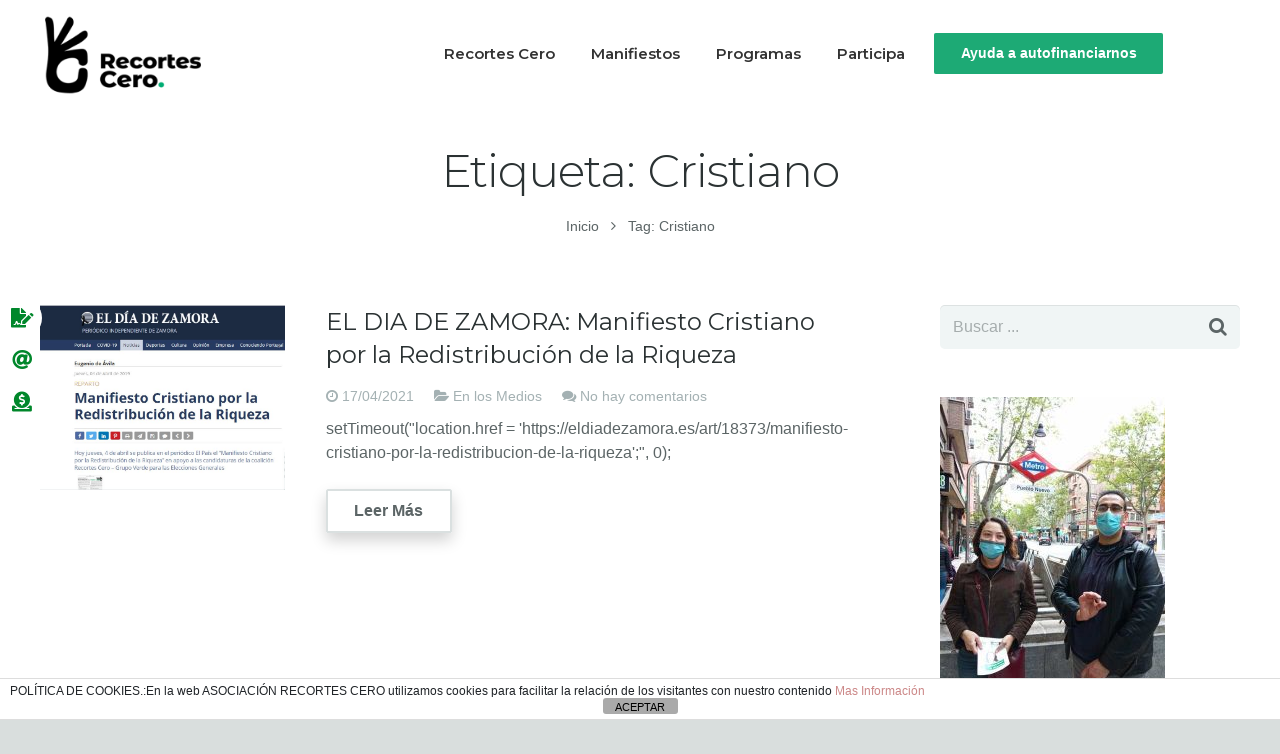

--- FILE ---
content_type: text/html; charset=UTF-8
request_url: https://recortescero.es/tag/cristiano
body_size: 21625
content:
<!DOCTYPE HTML>
<html class="" lang="es">
<head>
	<meta charset="UTF-8">

	<title>Cristiano &#8211; Recortes Cero</title>
<meta name='robots' content='max-image-preview:large' />
	<style>img:is([sizes="auto" i], [sizes^="auto," i]) { contain-intrinsic-size: 3000px 1500px }</style>
	<link rel='dns-prefetch' href='//maxcdn.bootstrapcdn.com' />
<link rel='dns-prefetch' href='//fonts.googleapis.com' />
<link rel="alternate" type="application/rss+xml" title="Recortes Cero &raquo; Feed" href="https://recortescero.es/feed" />
<link rel="alternate" type="application/rss+xml" title="Recortes Cero &raquo; Feed de los comentarios" href="https://recortescero.es/comments/feed" />
<link rel="alternate" type="application/rss+xml" title="Recortes Cero &raquo; Etiqueta Cristiano del feed" href="https://recortescero.es/tag/cristiano/feed" />
<meta name="viewport" content="width=device-width, initial-scale=1">
<meta name="SKYPE_TOOLBAR" content="SKYPE_TOOLBAR_PARSER_COMPATIBLE">
		<!-- This site uses the Google Analytics by ExactMetrics plugin v8.11.1 - Using Analytics tracking - https://www.exactmetrics.com/ -->
							<script src="//www.googletagmanager.com/gtag/js?id=G-SK3820S7V1"  data-cfasync="false" data-wpfc-render="false" type="text/javascript" async></script>
			<script data-cfasync="false" data-wpfc-render="false" type="text/javascript">
				var em_version = '8.11.1';
				var em_track_user = true;
				var em_no_track_reason = '';
								var ExactMetricsDefaultLocations = {"page_location":"https:\/\/recortescero.es\/tag\/cristiano\/"};
								if ( typeof ExactMetricsPrivacyGuardFilter === 'function' ) {
					var ExactMetricsLocations = (typeof ExactMetricsExcludeQuery === 'object') ? ExactMetricsPrivacyGuardFilter( ExactMetricsExcludeQuery ) : ExactMetricsPrivacyGuardFilter( ExactMetricsDefaultLocations );
				} else {
					var ExactMetricsLocations = (typeof ExactMetricsExcludeQuery === 'object') ? ExactMetricsExcludeQuery : ExactMetricsDefaultLocations;
				}

								var disableStrs = [
										'ga-disable-G-SK3820S7V1',
									];

				/* Function to detect opted out users */
				function __gtagTrackerIsOptedOut() {
					for (var index = 0; index < disableStrs.length; index++) {
						if (document.cookie.indexOf(disableStrs[index] + '=true') > -1) {
							return true;
						}
					}

					return false;
				}

				/* Disable tracking if the opt-out cookie exists. */
				if (__gtagTrackerIsOptedOut()) {
					for (var index = 0; index < disableStrs.length; index++) {
						window[disableStrs[index]] = true;
					}
				}

				/* Opt-out function */
				function __gtagTrackerOptout() {
					for (var index = 0; index < disableStrs.length; index++) {
						document.cookie = disableStrs[index] + '=true; expires=Thu, 31 Dec 2099 23:59:59 UTC; path=/';
						window[disableStrs[index]] = true;
					}
				}

				if ('undefined' === typeof gaOptout) {
					function gaOptout() {
						__gtagTrackerOptout();
					}
				}
								window.dataLayer = window.dataLayer || [];

				window.ExactMetricsDualTracker = {
					helpers: {},
					trackers: {},
				};
				if (em_track_user) {
					function __gtagDataLayer() {
						dataLayer.push(arguments);
					}

					function __gtagTracker(type, name, parameters) {
						if (!parameters) {
							parameters = {};
						}

						if (parameters.send_to) {
							__gtagDataLayer.apply(null, arguments);
							return;
						}

						if (type === 'event') {
														parameters.send_to = exactmetrics_frontend.v4_id;
							var hookName = name;
							if (typeof parameters['event_category'] !== 'undefined') {
								hookName = parameters['event_category'] + ':' + name;
							}

							if (typeof ExactMetricsDualTracker.trackers[hookName] !== 'undefined') {
								ExactMetricsDualTracker.trackers[hookName](parameters);
							} else {
								__gtagDataLayer('event', name, parameters);
							}
							
						} else {
							__gtagDataLayer.apply(null, arguments);
						}
					}

					__gtagTracker('js', new Date());
					__gtagTracker('set', {
						'developer_id.dNDMyYj': true,
											});
					if ( ExactMetricsLocations.page_location ) {
						__gtagTracker('set', ExactMetricsLocations);
					}
										__gtagTracker('config', 'G-SK3820S7V1', {"forceSSL":"true","link_attribution":"true"} );
										window.gtag = __gtagTracker;										(function () {
						/* https://developers.google.com/analytics/devguides/collection/analyticsjs/ */
						/* ga and __gaTracker compatibility shim. */
						var noopfn = function () {
							return null;
						};
						var newtracker = function () {
							return new Tracker();
						};
						var Tracker = function () {
							return null;
						};
						var p = Tracker.prototype;
						p.get = noopfn;
						p.set = noopfn;
						p.send = function () {
							var args = Array.prototype.slice.call(arguments);
							args.unshift('send');
							__gaTracker.apply(null, args);
						};
						var __gaTracker = function () {
							var len = arguments.length;
							if (len === 0) {
								return;
							}
							var f = arguments[len - 1];
							if (typeof f !== 'object' || f === null || typeof f.hitCallback !== 'function') {
								if ('send' === arguments[0]) {
									var hitConverted, hitObject = false, action;
									if ('event' === arguments[1]) {
										if ('undefined' !== typeof arguments[3]) {
											hitObject = {
												'eventAction': arguments[3],
												'eventCategory': arguments[2],
												'eventLabel': arguments[4],
												'value': arguments[5] ? arguments[5] : 1,
											}
										}
									}
									if ('pageview' === arguments[1]) {
										if ('undefined' !== typeof arguments[2]) {
											hitObject = {
												'eventAction': 'page_view',
												'page_path': arguments[2],
											}
										}
									}
									if (typeof arguments[2] === 'object') {
										hitObject = arguments[2];
									}
									if (typeof arguments[5] === 'object') {
										Object.assign(hitObject, arguments[5]);
									}
									if ('undefined' !== typeof arguments[1].hitType) {
										hitObject = arguments[1];
										if ('pageview' === hitObject.hitType) {
											hitObject.eventAction = 'page_view';
										}
									}
									if (hitObject) {
										action = 'timing' === arguments[1].hitType ? 'timing_complete' : hitObject.eventAction;
										hitConverted = mapArgs(hitObject);
										__gtagTracker('event', action, hitConverted);
									}
								}
								return;
							}

							function mapArgs(args) {
								var arg, hit = {};
								var gaMap = {
									'eventCategory': 'event_category',
									'eventAction': 'event_action',
									'eventLabel': 'event_label',
									'eventValue': 'event_value',
									'nonInteraction': 'non_interaction',
									'timingCategory': 'event_category',
									'timingVar': 'name',
									'timingValue': 'value',
									'timingLabel': 'event_label',
									'page': 'page_path',
									'location': 'page_location',
									'title': 'page_title',
									'referrer' : 'page_referrer',
								};
								for (arg in args) {
																		if (!(!args.hasOwnProperty(arg) || !gaMap.hasOwnProperty(arg))) {
										hit[gaMap[arg]] = args[arg];
									} else {
										hit[arg] = args[arg];
									}
								}
								return hit;
							}

							try {
								f.hitCallback();
							} catch (ex) {
							}
						};
						__gaTracker.create = newtracker;
						__gaTracker.getByName = newtracker;
						__gaTracker.getAll = function () {
							return [];
						};
						__gaTracker.remove = noopfn;
						__gaTracker.loaded = true;
						window['__gaTracker'] = __gaTracker;
					})();
									} else {
										console.log("");
					(function () {
						function __gtagTracker() {
							return null;
						}

						window['__gtagTracker'] = __gtagTracker;
						window['gtag'] = __gtagTracker;
					})();
									}
			</script>
							<!-- / Google Analytics by ExactMetrics -->
				<!-- This site uses the Google Analytics by MonsterInsights plugin v9.11.1 - Using Analytics tracking - https://www.monsterinsights.com/ -->
							<script src="//www.googletagmanager.com/gtag/js?id=G-H86PCQJ7Z1"  data-cfasync="false" data-wpfc-render="false" type="text/javascript" async></script>
			<script data-cfasync="false" data-wpfc-render="false" type="text/javascript">
				var mi_version = '9.11.1';
				var mi_track_user = true;
				var mi_no_track_reason = '';
								var MonsterInsightsDefaultLocations = {"page_location":"https:\/\/recortescero.es\/tag\/cristiano\/"};
								if ( typeof MonsterInsightsPrivacyGuardFilter === 'function' ) {
					var MonsterInsightsLocations = (typeof MonsterInsightsExcludeQuery === 'object') ? MonsterInsightsPrivacyGuardFilter( MonsterInsightsExcludeQuery ) : MonsterInsightsPrivacyGuardFilter( MonsterInsightsDefaultLocations );
				} else {
					var MonsterInsightsLocations = (typeof MonsterInsightsExcludeQuery === 'object') ? MonsterInsightsExcludeQuery : MonsterInsightsDefaultLocations;
				}

								var disableStrs = [
										'ga-disable-G-H86PCQJ7Z1',
									];

				/* Function to detect opted out users */
				function __gtagTrackerIsOptedOut() {
					for (var index = 0; index < disableStrs.length; index++) {
						if (document.cookie.indexOf(disableStrs[index] + '=true') > -1) {
							return true;
						}
					}

					return false;
				}

				/* Disable tracking if the opt-out cookie exists. */
				if (__gtagTrackerIsOptedOut()) {
					for (var index = 0; index < disableStrs.length; index++) {
						window[disableStrs[index]] = true;
					}
				}

				/* Opt-out function */
				function __gtagTrackerOptout() {
					for (var index = 0; index < disableStrs.length; index++) {
						document.cookie = disableStrs[index] + '=true; expires=Thu, 31 Dec 2099 23:59:59 UTC; path=/';
						window[disableStrs[index]] = true;
					}
				}

				if ('undefined' === typeof gaOptout) {
					function gaOptout() {
						__gtagTrackerOptout();
					}
				}
								window.dataLayer = window.dataLayer || [];

				window.MonsterInsightsDualTracker = {
					helpers: {},
					trackers: {},
				};
				if (mi_track_user) {
					function __gtagDataLayer() {
						dataLayer.push(arguments);
					}

					function __gtagTracker(type, name, parameters) {
						if (!parameters) {
							parameters = {};
						}

						if (parameters.send_to) {
							__gtagDataLayer.apply(null, arguments);
							return;
						}

						if (type === 'event') {
														parameters.send_to = monsterinsights_frontend.v4_id;
							var hookName = name;
							if (typeof parameters['event_category'] !== 'undefined') {
								hookName = parameters['event_category'] + ':' + name;
							}

							if (typeof MonsterInsightsDualTracker.trackers[hookName] !== 'undefined') {
								MonsterInsightsDualTracker.trackers[hookName](parameters);
							} else {
								__gtagDataLayer('event', name, parameters);
							}
							
						} else {
							__gtagDataLayer.apply(null, arguments);
						}
					}

					__gtagTracker('js', new Date());
					__gtagTracker('set', {
						'developer_id.dZGIzZG': true,
											});
					if ( MonsterInsightsLocations.page_location ) {
						__gtagTracker('set', MonsterInsightsLocations);
					}
										__gtagTracker('config', 'G-H86PCQJ7Z1', {"forceSSL":"true","link_attribution":"true"} );
										window.gtag = __gtagTracker;										(function () {
						/* https://developers.google.com/analytics/devguides/collection/analyticsjs/ */
						/* ga and __gaTracker compatibility shim. */
						var noopfn = function () {
							return null;
						};
						var newtracker = function () {
							return new Tracker();
						};
						var Tracker = function () {
							return null;
						};
						var p = Tracker.prototype;
						p.get = noopfn;
						p.set = noopfn;
						p.send = function () {
							var args = Array.prototype.slice.call(arguments);
							args.unshift('send');
							__gaTracker.apply(null, args);
						};
						var __gaTracker = function () {
							var len = arguments.length;
							if (len === 0) {
								return;
							}
							var f = arguments[len - 1];
							if (typeof f !== 'object' || f === null || typeof f.hitCallback !== 'function') {
								if ('send' === arguments[0]) {
									var hitConverted, hitObject = false, action;
									if ('event' === arguments[1]) {
										if ('undefined' !== typeof arguments[3]) {
											hitObject = {
												'eventAction': arguments[3],
												'eventCategory': arguments[2],
												'eventLabel': arguments[4],
												'value': arguments[5] ? arguments[5] : 1,
											}
										}
									}
									if ('pageview' === arguments[1]) {
										if ('undefined' !== typeof arguments[2]) {
											hitObject = {
												'eventAction': 'page_view',
												'page_path': arguments[2],
											}
										}
									}
									if (typeof arguments[2] === 'object') {
										hitObject = arguments[2];
									}
									if (typeof arguments[5] === 'object') {
										Object.assign(hitObject, arguments[5]);
									}
									if ('undefined' !== typeof arguments[1].hitType) {
										hitObject = arguments[1];
										if ('pageview' === hitObject.hitType) {
											hitObject.eventAction = 'page_view';
										}
									}
									if (hitObject) {
										action = 'timing' === arguments[1].hitType ? 'timing_complete' : hitObject.eventAction;
										hitConverted = mapArgs(hitObject);
										__gtagTracker('event', action, hitConverted);
									}
								}
								return;
							}

							function mapArgs(args) {
								var arg, hit = {};
								var gaMap = {
									'eventCategory': 'event_category',
									'eventAction': 'event_action',
									'eventLabel': 'event_label',
									'eventValue': 'event_value',
									'nonInteraction': 'non_interaction',
									'timingCategory': 'event_category',
									'timingVar': 'name',
									'timingValue': 'value',
									'timingLabel': 'event_label',
									'page': 'page_path',
									'location': 'page_location',
									'title': 'page_title',
									'referrer' : 'page_referrer',
								};
								for (arg in args) {
																		if (!(!args.hasOwnProperty(arg) || !gaMap.hasOwnProperty(arg))) {
										hit[gaMap[arg]] = args[arg];
									} else {
										hit[arg] = args[arg];
									}
								}
								return hit;
							}

							try {
								f.hitCallback();
							} catch (ex) {
							}
						};
						__gaTracker.create = newtracker;
						__gaTracker.getByName = newtracker;
						__gaTracker.getAll = function () {
							return [];
						};
						__gaTracker.remove = noopfn;
						__gaTracker.loaded = true;
						window['__gaTracker'] = __gaTracker;
					})();
									} else {
										console.log("");
					(function () {
						function __gtagTracker() {
							return null;
						}

						window['__gtagTracker'] = __gtagTracker;
						window['gtag'] = __gtagTracker;
					})();
									}
			</script>
							<!-- / Google Analytics by MonsterInsights -->
		<script type="text/javascript">
/* <![CDATA[ */
window._wpemojiSettings = {"baseUrl":"https:\/\/s.w.org\/images\/core\/emoji\/15.0.3\/72x72\/","ext":".png","svgUrl":"https:\/\/s.w.org\/images\/core\/emoji\/15.0.3\/svg\/","svgExt":".svg","source":{"concatemoji":"https:\/\/recortescero.es\/wp-includes\/js\/wp-emoji-release.min.js?ver=6.7.4"}};
/*! This file is auto-generated */
!function(i,n){var o,s,e;function c(e){try{var t={supportTests:e,timestamp:(new Date).valueOf()};sessionStorage.setItem(o,JSON.stringify(t))}catch(e){}}function p(e,t,n){e.clearRect(0,0,e.canvas.width,e.canvas.height),e.fillText(t,0,0);var t=new Uint32Array(e.getImageData(0,0,e.canvas.width,e.canvas.height).data),r=(e.clearRect(0,0,e.canvas.width,e.canvas.height),e.fillText(n,0,0),new Uint32Array(e.getImageData(0,0,e.canvas.width,e.canvas.height).data));return t.every(function(e,t){return e===r[t]})}function u(e,t,n){switch(t){case"flag":return n(e,"\ud83c\udff3\ufe0f\u200d\u26a7\ufe0f","\ud83c\udff3\ufe0f\u200b\u26a7\ufe0f")?!1:!n(e,"\ud83c\uddfa\ud83c\uddf3","\ud83c\uddfa\u200b\ud83c\uddf3")&&!n(e,"\ud83c\udff4\udb40\udc67\udb40\udc62\udb40\udc65\udb40\udc6e\udb40\udc67\udb40\udc7f","\ud83c\udff4\u200b\udb40\udc67\u200b\udb40\udc62\u200b\udb40\udc65\u200b\udb40\udc6e\u200b\udb40\udc67\u200b\udb40\udc7f");case"emoji":return!n(e,"\ud83d\udc26\u200d\u2b1b","\ud83d\udc26\u200b\u2b1b")}return!1}function f(e,t,n){var r="undefined"!=typeof WorkerGlobalScope&&self instanceof WorkerGlobalScope?new OffscreenCanvas(300,150):i.createElement("canvas"),a=r.getContext("2d",{willReadFrequently:!0}),o=(a.textBaseline="top",a.font="600 32px Arial",{});return e.forEach(function(e){o[e]=t(a,e,n)}),o}function t(e){var t=i.createElement("script");t.src=e,t.defer=!0,i.head.appendChild(t)}"undefined"!=typeof Promise&&(o="wpEmojiSettingsSupports",s=["flag","emoji"],n.supports={everything:!0,everythingExceptFlag:!0},e=new Promise(function(e){i.addEventListener("DOMContentLoaded",e,{once:!0})}),new Promise(function(t){var n=function(){try{var e=JSON.parse(sessionStorage.getItem(o));if("object"==typeof e&&"number"==typeof e.timestamp&&(new Date).valueOf()<e.timestamp+604800&&"object"==typeof e.supportTests)return e.supportTests}catch(e){}return null}();if(!n){if("undefined"!=typeof Worker&&"undefined"!=typeof OffscreenCanvas&&"undefined"!=typeof URL&&URL.createObjectURL&&"undefined"!=typeof Blob)try{var e="postMessage("+f.toString()+"("+[JSON.stringify(s),u.toString(),p.toString()].join(",")+"));",r=new Blob([e],{type:"text/javascript"}),a=new Worker(URL.createObjectURL(r),{name:"wpTestEmojiSupports"});return void(a.onmessage=function(e){c(n=e.data),a.terminate(),t(n)})}catch(e){}c(n=f(s,u,p))}t(n)}).then(function(e){for(var t in e)n.supports[t]=e[t],n.supports.everything=n.supports.everything&&n.supports[t],"flag"!==t&&(n.supports.everythingExceptFlag=n.supports.everythingExceptFlag&&n.supports[t]);n.supports.everythingExceptFlag=n.supports.everythingExceptFlag&&!n.supports.flag,n.DOMReady=!1,n.readyCallback=function(){n.DOMReady=!0}}).then(function(){return e}).then(function(){var e;n.supports.everything||(n.readyCallback(),(e=n.source||{}).concatemoji?t(e.concatemoji):e.wpemoji&&e.twemoji&&(t(e.twemoji),t(e.wpemoji)))}))}((window,document),window._wpemojiSettings);
/* ]]> */
</script>
<link rel='stylesheet' id='sbi_styles-css' href='https://recortescero.es/wp-content/plugins/instagram-feed/css/sbi-styles.min.css?ver=6.7.1' type='text/css' media='all' />
<style id='wp-emoji-styles-inline-css' type='text/css'>

	img.wp-smiley, img.emoji {
		display: inline !important;
		border: none !important;
		box-shadow: none !important;
		height: 1em !important;
		width: 1em !important;
		margin: 0 0.07em !important;
		vertical-align: -0.1em !important;
		background: none !important;
		padding: 0 !important;
	}
</style>
<link rel='stylesheet' id='wp-block-library-css' href='https://recortescero.es/wp-includes/css/dist/block-library/style.min.css?ver=6.7.4' type='text/css' media='all' />
<style id='ce4wp-subscribe-style-inline-css' type='text/css'>
.wp-block-ce4wp-subscribe{max-width:840px;margin:0 auto}.wp-block-ce4wp-subscribe .title{margin-bottom:0}.wp-block-ce4wp-subscribe .subTitle{margin-top:0;font-size:0.8em}.wp-block-ce4wp-subscribe .disclaimer{margin-top:5px;font-size:0.8em}.wp-block-ce4wp-subscribe .disclaimer .disclaimer-label{margin-left:10px}.wp-block-ce4wp-subscribe .inputBlock{width:100%;margin-bottom:10px}.wp-block-ce4wp-subscribe .inputBlock input{width:100%}.wp-block-ce4wp-subscribe .inputBlock label{display:inline-block}.wp-block-ce4wp-subscribe .submit-button{margin-top:25px;display:block}.wp-block-ce4wp-subscribe .required-text{display:inline-block;margin:0;padding:0;margin-left:0.3em}.wp-block-ce4wp-subscribe .onSubmission{height:0;max-width:840px;margin:0 auto}.wp-block-ce4wp-subscribe .firstNameSummary .lastNameSummary{text-transform:capitalize}.wp-block-ce4wp-subscribe .ce4wp-inline-notification{display:flex;flex-direction:row;align-items:center;padding:13px 10px;width:100%;height:40px;border-style:solid;border-color:orange;border-width:1px;border-left-width:4px;border-radius:3px;background:rgba(255,133,15,0.1);flex:none;order:0;flex-grow:1;margin:0px 0px}.wp-block-ce4wp-subscribe .ce4wp-inline-warning-text{font-style:normal;font-weight:normal;font-size:16px;line-height:20px;display:flex;align-items:center;color:#571600;margin-left:9px}.wp-block-ce4wp-subscribe .ce4wp-inline-warning-icon{color:orange}.wp-block-ce4wp-subscribe .ce4wp-inline-warning-arrow{color:#571600;margin-left:auto}.wp-block-ce4wp-subscribe .ce4wp-banner-clickable{cursor:pointer}.ce4wp-link{cursor:pointer}

.no-flex{display:block}.sub-header{margin-bottom:1em}


</style>
<style id='pdfemb-pdf-embedder-viewer-style-inline-css' type='text/css'>
.wp-block-pdfemb-pdf-embedder-viewer{max-width:none}

</style>
<link rel='stylesheet' id='wc-block-vendors-style-css' href='https://recortescero.es/wp-content/plugins/woocommerce/packages/woocommerce-blocks/build/vendors-style.css?ver=4.7.2' type='text/css' media='all' />
<link rel='stylesheet' id='wc-block-style-css' href='https://recortescero.es/wp-content/plugins/woocommerce/packages/woocommerce-blocks/build/style.css?ver=4.7.2' type='text/css' media='all' />
<style id='classic-theme-styles-inline-css' type='text/css'>
/*! This file is auto-generated */
.wp-block-button__link{color:#fff;background-color:#32373c;border-radius:9999px;box-shadow:none;text-decoration:none;padding:calc(.667em + 2px) calc(1.333em + 2px);font-size:1.125em}.wp-block-file__button{background:#32373c;color:#fff;text-decoration:none}
</style>
<style id='global-styles-inline-css' type='text/css'>
:root{--wp--preset--aspect-ratio--square: 1;--wp--preset--aspect-ratio--4-3: 4/3;--wp--preset--aspect-ratio--3-4: 3/4;--wp--preset--aspect-ratio--3-2: 3/2;--wp--preset--aspect-ratio--2-3: 2/3;--wp--preset--aspect-ratio--16-9: 16/9;--wp--preset--aspect-ratio--9-16: 9/16;--wp--preset--color--black: #000000;--wp--preset--color--cyan-bluish-gray: #abb8c3;--wp--preset--color--white: #ffffff;--wp--preset--color--pale-pink: #f78da7;--wp--preset--color--vivid-red: #cf2e2e;--wp--preset--color--luminous-vivid-orange: #ff6900;--wp--preset--color--luminous-vivid-amber: #fcb900;--wp--preset--color--light-green-cyan: #7bdcb5;--wp--preset--color--vivid-green-cyan: #00d084;--wp--preset--color--pale-cyan-blue: #8ed1fc;--wp--preset--color--vivid-cyan-blue: #0693e3;--wp--preset--color--vivid-purple: #9b51e0;--wp--preset--gradient--vivid-cyan-blue-to-vivid-purple: linear-gradient(135deg,rgba(6,147,227,1) 0%,rgb(155,81,224) 100%);--wp--preset--gradient--light-green-cyan-to-vivid-green-cyan: linear-gradient(135deg,rgb(122,220,180) 0%,rgb(0,208,130) 100%);--wp--preset--gradient--luminous-vivid-amber-to-luminous-vivid-orange: linear-gradient(135deg,rgba(252,185,0,1) 0%,rgba(255,105,0,1) 100%);--wp--preset--gradient--luminous-vivid-orange-to-vivid-red: linear-gradient(135deg,rgba(255,105,0,1) 0%,rgb(207,46,46) 100%);--wp--preset--gradient--very-light-gray-to-cyan-bluish-gray: linear-gradient(135deg,rgb(238,238,238) 0%,rgb(169,184,195) 100%);--wp--preset--gradient--cool-to-warm-spectrum: linear-gradient(135deg,rgb(74,234,220) 0%,rgb(151,120,209) 20%,rgb(207,42,186) 40%,rgb(238,44,130) 60%,rgb(251,105,98) 80%,rgb(254,248,76) 100%);--wp--preset--gradient--blush-light-purple: linear-gradient(135deg,rgb(255,206,236) 0%,rgb(152,150,240) 100%);--wp--preset--gradient--blush-bordeaux: linear-gradient(135deg,rgb(254,205,165) 0%,rgb(254,45,45) 50%,rgb(107,0,62) 100%);--wp--preset--gradient--luminous-dusk: linear-gradient(135deg,rgb(255,203,112) 0%,rgb(199,81,192) 50%,rgb(65,88,208) 100%);--wp--preset--gradient--pale-ocean: linear-gradient(135deg,rgb(255,245,203) 0%,rgb(182,227,212) 50%,rgb(51,167,181) 100%);--wp--preset--gradient--electric-grass: linear-gradient(135deg,rgb(202,248,128) 0%,rgb(113,206,126) 100%);--wp--preset--gradient--midnight: linear-gradient(135deg,rgb(2,3,129) 0%,rgb(40,116,252) 100%);--wp--preset--font-size--small: 13px;--wp--preset--font-size--medium: 20px;--wp--preset--font-size--large: 36px;--wp--preset--font-size--x-large: 42px;--wp--preset--spacing--20: 0.44rem;--wp--preset--spacing--30: 0.67rem;--wp--preset--spacing--40: 1rem;--wp--preset--spacing--50: 1.5rem;--wp--preset--spacing--60: 2.25rem;--wp--preset--spacing--70: 3.38rem;--wp--preset--spacing--80: 5.06rem;--wp--preset--shadow--natural: 6px 6px 9px rgba(0, 0, 0, 0.2);--wp--preset--shadow--deep: 12px 12px 50px rgba(0, 0, 0, 0.4);--wp--preset--shadow--sharp: 6px 6px 0px rgba(0, 0, 0, 0.2);--wp--preset--shadow--outlined: 6px 6px 0px -3px rgba(255, 255, 255, 1), 6px 6px rgba(0, 0, 0, 1);--wp--preset--shadow--crisp: 6px 6px 0px rgba(0, 0, 0, 1);}:where(.is-layout-flex){gap: 0.5em;}:where(.is-layout-grid){gap: 0.5em;}body .is-layout-flex{display: flex;}.is-layout-flex{flex-wrap: wrap;align-items: center;}.is-layout-flex > :is(*, div){margin: 0;}body .is-layout-grid{display: grid;}.is-layout-grid > :is(*, div){margin: 0;}:where(.wp-block-columns.is-layout-flex){gap: 2em;}:where(.wp-block-columns.is-layout-grid){gap: 2em;}:where(.wp-block-post-template.is-layout-flex){gap: 1.25em;}:where(.wp-block-post-template.is-layout-grid){gap: 1.25em;}.has-black-color{color: var(--wp--preset--color--black) !important;}.has-cyan-bluish-gray-color{color: var(--wp--preset--color--cyan-bluish-gray) !important;}.has-white-color{color: var(--wp--preset--color--white) !important;}.has-pale-pink-color{color: var(--wp--preset--color--pale-pink) !important;}.has-vivid-red-color{color: var(--wp--preset--color--vivid-red) !important;}.has-luminous-vivid-orange-color{color: var(--wp--preset--color--luminous-vivid-orange) !important;}.has-luminous-vivid-amber-color{color: var(--wp--preset--color--luminous-vivid-amber) !important;}.has-light-green-cyan-color{color: var(--wp--preset--color--light-green-cyan) !important;}.has-vivid-green-cyan-color{color: var(--wp--preset--color--vivid-green-cyan) !important;}.has-pale-cyan-blue-color{color: var(--wp--preset--color--pale-cyan-blue) !important;}.has-vivid-cyan-blue-color{color: var(--wp--preset--color--vivid-cyan-blue) !important;}.has-vivid-purple-color{color: var(--wp--preset--color--vivid-purple) !important;}.has-black-background-color{background-color: var(--wp--preset--color--black) !important;}.has-cyan-bluish-gray-background-color{background-color: var(--wp--preset--color--cyan-bluish-gray) !important;}.has-white-background-color{background-color: var(--wp--preset--color--white) !important;}.has-pale-pink-background-color{background-color: var(--wp--preset--color--pale-pink) !important;}.has-vivid-red-background-color{background-color: var(--wp--preset--color--vivid-red) !important;}.has-luminous-vivid-orange-background-color{background-color: var(--wp--preset--color--luminous-vivid-orange) !important;}.has-luminous-vivid-amber-background-color{background-color: var(--wp--preset--color--luminous-vivid-amber) !important;}.has-light-green-cyan-background-color{background-color: var(--wp--preset--color--light-green-cyan) !important;}.has-vivid-green-cyan-background-color{background-color: var(--wp--preset--color--vivid-green-cyan) !important;}.has-pale-cyan-blue-background-color{background-color: var(--wp--preset--color--pale-cyan-blue) !important;}.has-vivid-cyan-blue-background-color{background-color: var(--wp--preset--color--vivid-cyan-blue) !important;}.has-vivid-purple-background-color{background-color: var(--wp--preset--color--vivid-purple) !important;}.has-black-border-color{border-color: var(--wp--preset--color--black) !important;}.has-cyan-bluish-gray-border-color{border-color: var(--wp--preset--color--cyan-bluish-gray) !important;}.has-white-border-color{border-color: var(--wp--preset--color--white) !important;}.has-pale-pink-border-color{border-color: var(--wp--preset--color--pale-pink) !important;}.has-vivid-red-border-color{border-color: var(--wp--preset--color--vivid-red) !important;}.has-luminous-vivid-orange-border-color{border-color: var(--wp--preset--color--luminous-vivid-orange) !important;}.has-luminous-vivid-amber-border-color{border-color: var(--wp--preset--color--luminous-vivid-amber) !important;}.has-light-green-cyan-border-color{border-color: var(--wp--preset--color--light-green-cyan) !important;}.has-vivid-green-cyan-border-color{border-color: var(--wp--preset--color--vivid-green-cyan) !important;}.has-pale-cyan-blue-border-color{border-color: var(--wp--preset--color--pale-cyan-blue) !important;}.has-vivid-cyan-blue-border-color{border-color: var(--wp--preset--color--vivid-cyan-blue) !important;}.has-vivid-purple-border-color{border-color: var(--wp--preset--color--vivid-purple) !important;}.has-vivid-cyan-blue-to-vivid-purple-gradient-background{background: var(--wp--preset--gradient--vivid-cyan-blue-to-vivid-purple) !important;}.has-light-green-cyan-to-vivid-green-cyan-gradient-background{background: var(--wp--preset--gradient--light-green-cyan-to-vivid-green-cyan) !important;}.has-luminous-vivid-amber-to-luminous-vivid-orange-gradient-background{background: var(--wp--preset--gradient--luminous-vivid-amber-to-luminous-vivid-orange) !important;}.has-luminous-vivid-orange-to-vivid-red-gradient-background{background: var(--wp--preset--gradient--luminous-vivid-orange-to-vivid-red) !important;}.has-very-light-gray-to-cyan-bluish-gray-gradient-background{background: var(--wp--preset--gradient--very-light-gray-to-cyan-bluish-gray) !important;}.has-cool-to-warm-spectrum-gradient-background{background: var(--wp--preset--gradient--cool-to-warm-spectrum) !important;}.has-blush-light-purple-gradient-background{background: var(--wp--preset--gradient--blush-light-purple) !important;}.has-blush-bordeaux-gradient-background{background: var(--wp--preset--gradient--blush-bordeaux) !important;}.has-luminous-dusk-gradient-background{background: var(--wp--preset--gradient--luminous-dusk) !important;}.has-pale-ocean-gradient-background{background: var(--wp--preset--gradient--pale-ocean) !important;}.has-electric-grass-gradient-background{background: var(--wp--preset--gradient--electric-grass) !important;}.has-midnight-gradient-background{background: var(--wp--preset--gradient--midnight) !important;}.has-small-font-size{font-size: var(--wp--preset--font-size--small) !important;}.has-medium-font-size{font-size: var(--wp--preset--font-size--medium) !important;}.has-large-font-size{font-size: var(--wp--preset--font-size--large) !important;}.has-x-large-font-size{font-size: var(--wp--preset--font-size--x-large) !important;}
:where(.wp-block-post-template.is-layout-flex){gap: 1.25em;}:where(.wp-block-post-template.is-layout-grid){gap: 1.25em;}
:where(.wp-block-columns.is-layout-flex){gap: 2em;}:where(.wp-block-columns.is-layout-grid){gap: 2em;}
:root :where(.wp-block-pullquote){font-size: 1.5em;line-height: 1.6;}
</style>
<link rel='stylesheet' id='front-estilos-css' href='https://recortescero.es/wp-content/plugins/asesor-cookies-para-la-ley-en-espana/html/front/estilos.css?ver=6.7.4' type='text/css' media='all' />
<link rel='stylesheet' id='ctf_styles-css' href='https://recortescero.es/wp-content/plugins/custom-twitter-feeds/css/ctf-styles.min.css?ver=2.2.5' type='text/css' media='all' />
<link rel='stylesheet' id='rs-plugin-settings-css' href='https://recortescero.es/wp-content/plugins/revslider/public/assets/css/settings.css?ver=5.4.6.3.1' type='text/css' media='all' />
<style id='rs-plugin-settings-inline-css' type='text/css'>
#rs-demo-id {}
</style>
<style id='woocommerce-inline-inline-css' type='text/css'>
.woocommerce form .form-row .required { visibility: visible; }
</style>
<link rel='stylesheet' id='yop-public-css' href='https://recortescero.es/wp-content/plugins/yop-poll/public/assets/css/yop-poll-public-6.5.36.css?ver=6.7.4' type='text/css' media='all' />
<link rel='stylesheet' id='us-fonts-css' href='https://fonts.googleapis.com/css?family=Montserrat%3A300%2C400%2C600%2C700%7COpen+Sans%3A400%2C600&#038;subset=latin&#038;ver=6.7.4' type='text/css' media='all' />
<style id='akismet-widget-style-inline-css' type='text/css'>

			.a-stats {
				--akismet-color-mid-green: #357b49;
				--akismet-color-white: #fff;
				--akismet-color-light-grey: #f6f7f7;

				max-width: 350px;
				width: auto;
			}

			.a-stats * {
				all: unset;
				box-sizing: border-box;
			}

			.a-stats strong {
				font-weight: 600;
			}

			.a-stats a.a-stats__link,
			.a-stats a.a-stats__link:visited,
			.a-stats a.a-stats__link:active {
				background: var(--akismet-color-mid-green);
				border: none;
				box-shadow: none;
				border-radius: 8px;
				color: var(--akismet-color-white);
				cursor: pointer;
				display: block;
				font-family: -apple-system, BlinkMacSystemFont, 'Segoe UI', 'Roboto', 'Oxygen-Sans', 'Ubuntu', 'Cantarell', 'Helvetica Neue', sans-serif;
				font-weight: 500;
				padding: 12px;
				text-align: center;
				text-decoration: none;
				transition: all 0.2s ease;
			}

			/* Extra specificity to deal with TwentyTwentyOne focus style */
			.widget .a-stats a.a-stats__link:focus {
				background: var(--akismet-color-mid-green);
				color: var(--akismet-color-white);
				text-decoration: none;
			}

			.a-stats a.a-stats__link:hover {
				filter: brightness(110%);
				box-shadow: 0 4px 12px rgba(0, 0, 0, 0.06), 0 0 2px rgba(0, 0, 0, 0.16);
			}

			.a-stats .count {
				color: var(--akismet-color-white);
				display: block;
				font-size: 1.5em;
				line-height: 1.4;
				padding: 0 13px;
				white-space: nowrap;
			}
		
</style>
<link rel='stylesheet' id='newsletter-css' href='https://recortescero.es/wp-content/plugins/newsletter/style.css?ver=8.7.5' type='text/css' media='all' />
<link rel='stylesheet' id='bootstrap-style-css' href='https://maxcdn.bootstrapcdn.com/bootstrap/4.0.0/css/bootstrap.min.css?ver=6.7.4' type='text/css' media='all' />
<link rel='stylesheet' id='us-theme-css' href='//recortescero.es/wp-content/uploads/us-assets/recortescero.es.css?ver=4.10.1' type='text/css' media='all' />
<link rel='stylesheet' id='cf7cf-style-css' href='https://recortescero.es/wp-content/plugins/cf7-conditional-fields/style.css?ver=2.5.9' type='text/css' media='all' />
<link rel='stylesheet' id='wpgdprc-front-css-css' href='https://recortescero.es/wp-content/plugins/wp-gdpr-compliance/Assets/css/front.css?ver=1653845447' type='text/css' media='all' />
<style id='wpgdprc-front-css-inline-css' type='text/css'>
:root{--wp-gdpr--bar--background-color: #000000;--wp-gdpr--bar--color: #ffffff;--wp-gdpr--button--background-color: #000000;--wp-gdpr--button--background-color--darken: #000000;--wp-gdpr--button--color: #ffffff;}
</style>
<script type="text/javascript" src="https://recortescero.es/wp-includes/js/jquery/jquery.min.js?ver=3.7.1" id="jquery-core-js"></script>
<script type="text/javascript" src="https://recortescero.es/wp-content/plugins/google-analytics-dashboard-for-wp/assets/js/frontend-gtag.min.js?ver=8.11.1" id="exactmetrics-frontend-script-js" async="async" data-wp-strategy="async"></script>
<script data-cfasync="false" data-wpfc-render="false" type="text/javascript" id='exactmetrics-frontend-script-js-extra'>/* <![CDATA[ */
var exactmetrics_frontend = {"js_events_tracking":"true","download_extensions":"zip,mp3,mpeg,pdf,docx,pptx,xlsx,rar","inbound_paths":"[{\"path\":\"\\\/go\\\/\",\"label\":\"affiliate\"},{\"path\":\"\\\/recommend\\\/\",\"label\":\"affiliate\"}]","home_url":"https:\/\/recortescero.es","hash_tracking":"false","v4_id":"G-SK3820S7V1"};/* ]]> */
</script>
<script type="text/javascript" src="https://recortescero.es/wp-content/plugins/google-analytics-for-wordpress/assets/js/frontend-gtag.min.js?ver=9.11.1" id="monsterinsights-frontend-script-js" async="async" data-wp-strategy="async"></script>
<script data-cfasync="false" data-wpfc-render="false" type="text/javascript" id='monsterinsights-frontend-script-js-extra'>/* <![CDATA[ */
var monsterinsights_frontend = {"js_events_tracking":"true","download_extensions":"doc,pdf,ppt,zip,xls,docx,pptx,xlsx","inbound_paths":"[{\"path\":\"\\\/go\\\/\",\"label\":\"affiliate\"},{\"path\":\"\\\/recommend\\\/\",\"label\":\"affiliate\"}]","home_url":"https:\/\/recortescero.es","hash_tracking":"false","v4_id":"G-H86PCQJ7Z1"};/* ]]> */
</script>
<script type="text/javascript" id="front-principal-js-extra">
/* <![CDATA[ */
var cdp_cookies_info = {"url_plugin":"https:\/\/recortescero.es\/wp-content\/plugins\/asesor-cookies-para-la-ley-en-espana\/plugin.php","url_admin_ajax":"https:\/\/recortescero.es\/wp-admin\/admin-ajax.php"};
/* ]]> */
</script>
<script type="text/javascript" src="https://recortescero.es/wp-content/plugins/asesor-cookies-para-la-ley-en-espana/html/front/principal.js?ver=6.7.4" id="front-principal-js"></script>
<script type="text/javascript" src="https://recortescero.es/wp-content/plugins/revslider/public/assets/js/jquery.themepunch.tools.min.js?ver=5.4.6.3.1" id="tp-tools-js"></script>
<script type="text/javascript" src="https://recortescero.es/wp-content/plugins/revslider/public/assets/js/jquery.themepunch.revolution.min.js?ver=5.4.6.3.1" id="revmin-js"></script>
<script type="text/javascript" id="yop-public-js-extra">
/* <![CDATA[ */
var objectL10n = {"yopPollParams":{"urlParams":{"ajax":"https:\/\/recortescero.es\/wp-admin\/admin-ajax.php","wpLogin":"https:\/\/recortescero.es\/wp-login.php?redirect_to=https%3A%2F%2Frecortescero.es%2Fwp-admin%2Fadmin-ajax.php%3Faction%3Dyop_poll_record_wordpress_vote"},"apiParams":{"reCaptcha":{"siteKey":""},"reCaptchaV2Invisible":{"siteKey":""},"reCaptchaV3":{"siteKey":""},"hCaptcha":{"siteKey":""},"cloudflareTurnstile":{"siteKey":""}},"captchaParams":{"imgPath":"https:\/\/recortescero.es\/wp-content\/plugins\/yop-poll\/public\/assets\/img\/","url":"https:\/\/recortescero.es\/wp-content\/plugins\/yop-poll\/app.php","accessibilityAlt":"Sound icon","accessibilityTitle":"Accessibility option: listen to a question and answer it!","accessibilityDescription":"Type below the <strong>answer<\/strong> to what you hear. Numbers or words:","explanation":"Click or touch the <strong>ANSWER<\/strong>","refreshAlt":"Refresh\/reload icon","refreshTitle":"Refresh\/reload: get new images and accessibility option!"},"voteParams":{"invalidPoll":"Invalid Poll","noAnswersSelected":"No answer selected","minAnswersRequired":"At least {min_answers_allowed} answer(s) required","maxAnswersRequired":"A max of {max_answers_allowed} answer(s) accepted","noAnswerForOther":"No other answer entered","noValueForCustomField":"{custom_field_name} is required","tooManyCharsForCustomField":"Text for {custom_field_name} is too long","consentNotChecked":"You must agree to our terms and conditions","noCaptchaSelected":"Captcha is required","thankYou":"Thank you for your vote"},"resultsParams":{"singleVote":"vote","multipleVotes":"votes","singleAnswer":"answer","multipleAnswers":"answers"}}};
/* ]]> */
</script>
<script type="text/javascript" src="https://recortescero.es/wp-content/plugins/yop-poll/public/assets/js/yop-poll-public-6.5.36.min.js?ver=6.7.4" id="yop-public-js"></script>
<script type="text/javascript" id="wpgdprc-front-js-js-extra">
/* <![CDATA[ */
var wpgdprcFront = {"ajaxUrl":"https:\/\/recortescero.es\/wp-admin\/admin-ajax.php","ajaxNonce":"17d4216267","ajaxArg":"security","pluginPrefix":"wpgdprc","blogId":"1","isMultiSite":"","locale":"es_ES","showSignUpModal":"","showFormModal":"","cookieName":"wpgdprc-consent","consentVersion":"","path":"\/","prefix":"wpgdprc"};
/* ]]> */
</script>
<script type="text/javascript" src="https://recortescero.es/wp-content/plugins/wp-gdpr-compliance/Assets/js/front.min.js?ver=1653845447" id="wpgdprc-front-js-js"></script>
<link rel="https://api.w.org/" href="https://recortescero.es/wp-json/" /><link rel="alternate" title="JSON" type="application/json" href="https://recortescero.es/wp-json/wp/v2/tags/477" /><link rel="EditURI" type="application/rsd+xml" title="RSD" href="https://recortescero.es/xmlrpc.php?rsd" />
<meta name="generator" content="WordPress 6.7.4" />
<meta name="generator" content="WooCommerce 5.2.2" />
<script type="text/javascript">
	if ( ! /Android|webOS|iPhone|iPad|iPod|BlackBerry|IEMobile|Opera Mini/i.test(navigator.userAgent)) {
		var root = document.getElementsByTagName( 'html' )[0]
		root.className += " no-touch";
	}
</script>
	<noscript><style>.woocommerce-product-gallery{ opacity: 1 !important; }</style></noscript>
	<meta name="generator" content="Powered by WPBakery Page Builder - drag and drop page builder for WordPress."/>
<!--[if lte IE 9]><link rel="stylesheet" type="text/css" href="https://recortescero.es/wp-content/plugins/js_composer/assets/css/vc_lte_ie9.min.css" media="screen"><![endif]--><meta name="generator" content="Powered by Slider Revolution 5.4.6.3.1 - responsive, Mobile-Friendly Slider Plugin for WordPress with comfortable drag and drop interface." />
<link rel="icon" href="https://recortescero.es/wp-content/uploads/2019/10/cropped-simbolo_recortescero-1-32x32.png" sizes="32x32" />
<link rel="icon" href="https://recortescero.es/wp-content/uploads/2019/10/cropped-simbolo_recortescero-1-192x192.png" sizes="192x192" />
<link rel="apple-touch-icon" href="https://recortescero.es/wp-content/uploads/2019/10/cropped-simbolo_recortescero-1-180x180.png" />
<meta name="msapplication-TileImage" content="https://recortescero.es/wp-content/uploads/2019/10/cropped-simbolo_recortescero-1-270x270.png" />
<script type="text/javascript">function setREVStartSize(e){
				try{ var i=jQuery(window).width(),t=9999,r=0,n=0,l=0,f=0,s=0,h=0;					
					if(e.responsiveLevels&&(jQuery.each(e.responsiveLevels,function(e,f){f>i&&(t=r=f,l=e),i>f&&f>r&&(r=f,n=e)}),t>r&&(l=n)),f=e.gridheight[l]||e.gridheight[0]||e.gridheight,s=e.gridwidth[l]||e.gridwidth[0]||e.gridwidth,h=i/s,h=h>1?1:h,f=Math.round(h*f),"fullscreen"==e.sliderLayout){var u=(e.c.width(),jQuery(window).height());if(void 0!=e.fullScreenOffsetContainer){var c=e.fullScreenOffsetContainer.split(",");if (c) jQuery.each(c,function(e,i){u=jQuery(i).length>0?u-jQuery(i).outerHeight(!0):u}),e.fullScreenOffset.split("%").length>1&&void 0!=e.fullScreenOffset&&e.fullScreenOffset.length>0?u-=jQuery(window).height()*parseInt(e.fullScreenOffset,0)/100:void 0!=e.fullScreenOffset&&e.fullScreenOffset.length>0&&(u-=parseInt(e.fullScreenOffset,0))}f=u}else void 0!=e.minHeight&&f<e.minHeight&&(f=e.minHeight);e.c.closest(".rev_slider_wrapper").css({height:f})					
				}catch(d){console.log("Failure at Presize of Slider:"+d)}
			};</script>
		<style type="text/css" id="wp-custom-css">
			header .w-btn.style_solid.color_custom.icon_none {
	box-shadow: none !important;
	border: 1px solid #1DAA75 !important;
	text-decoration: none !important;
}

header .for_default {
	width: 166px;
	height: 86px;
	margin-top: 11px;
}

.prim-secc {
	padding-top: 131px !important;
	padding-bottom: 82px !important;
}

.seg-secc {
	padding-top: 75px !important;
	padding-bottom: 48px !important;
}

.terc-secc {
	padding-top: 98px !important;
	padding-bottom: 93px !important;
}

.col-shad > .vc_column-inner, .g-cols.wpb_row.type_default.valign_middle.vc_inner.col-shad {
	box-shadow: 0px -6px 16px -6px rgba(53, 57, 73, 0.02), 0px 8px 16px -8px rgba(53, 57, 73, 0.20), 0px 13px 28px -5px rgba(53, 57, 73, 0.20);
}

.blog-home-nueva .w-blog-post.post.type-post {
	margin-bottom: 17px;
	padding: 0 16px 17px 16px;
	border-bottom: 1px solid #D1D3DB;
}

.blog-home-nueva .w-blog-post.post.type-post .w-blog-post-preview {
	height: auto !important;
}

.rrss-cont {
	display: flex;
	justify-content: end;
}

.rrss-cont a {
	margin-right: 19px;
}

.rrss-cont a:hover {
	opacity: 0.8;
}

.rrss-cont a:last-child {
	margin-right: 0;
}

.text-sep {
	display: flex;
	justify-content: space-between;
	align-items: center;
}

.enlac-hover:hover, .enlac-hover:hover span {
	text-decoration: none;
	color: #1DAA75 !important;
}

.enlac-hover.verd:hover, .enlac-hover.verd:hover span {
	text-decoration: none;
	color: #ffffff !important;
}

.text-grand-blanc {
	display: flex;
	justify-content: space-around;
	align-items: end;
	margin-bottom: 39px;
}

.text-grand-blanc > * {
	margin-bottom: 0 !important;
}

.rrss-cont-footer {
	display: flex;
	justify-content: center;
}

.rrss-cont-footer a {
	margin-right: 9px;
}

.rrss-cont-footer a:hover {
	opacity: 0.8;
}

.rrss-cont-footer a:last-child {
	margin-right: 0;
}

.color_footer-top .l-section-h.i-cf {
	padding: 0 !important;
}

.sb_youtube {
	width: 95% !important;
	height: auto !important;
}

.btn-twitter-new p {
	display: flex;
	justify-content: end;
}

.btn-twitter-new p a {
	background-color: #1d9bf0;
	border-radius: 500px;
	width: 85px;
	height: 28px;
	display: flex;
	padding: 6px 9px;
	color: #ffffff;
	align-items: end;
	font-size: 13px;
}

.btn-twitter-new p a:hover {
	text-decoration: none;
	color: #fff;
	opacity: 0.5;
}

.btn-twitter-new p a img {
	margin-right: 5px;
}

.blog-home-nueva .w-blog-list {
	margin-top: 0 !important;
}

.apoy .wpb_column.vc_column_container .flech-nav a {
	padding: 28px 30px 29px 36px;
	background-color: black;
	border: 1px solid black !important;
}

.autofin .wpb_column.vc_column_container .flech-nav a {
	padding: 28px 30px 29px 36px;
	background-color: #1DAA75;
	border: 1px solid #1DAA75 !important;
}

.apoy .wpb_column.vc_column_container .flech-nav a:hover {
	background-color: white;
}

.autofin .wpb_column.vc_column_container .flech-nav a:hover {
	background-color: black;
}

.apoy .wpb_column.vc_column_container .flech-nav a:hover .attachment-full.size-full, .autofin .wpb_column.vc_column_container .flech-nav a:hover .attachment-full.size-full {
	filter: invert(100%);
}


@media (max-width: 900px) {
  .prim-secc .l-section-h.i-cf, .seg-secc .l-section-h.i-cf, .terc-secc .l-section-h.i-cf {
		padding: 0 !important;
	}
	
	.prim-secc {
		padding-top: 60px !important;
		padding-bottom: 60px !important;
	}
	
	.seg-secc {
		padding-bottom: 15px !important;
	}
	
	.seg-secc .g-cols.vc_row.type_default.valign_top {
		flex-direction: column-reverse;
		display: flex;
	}
	
	.seg-secc .w-image {
		margin-top: -395px !important;
	}
	
	.seg-secc .w-image .attachment-full.size-full {
		width: 290px;
		margin-right: 10%;
		margin-bottom: 33px;
	}
	
	.seg-secc .w-image .w-image-h {
		justify-content: end;
		display: flex;
	}
	
	.terc-secc {
		padding-top: 47.5px !important;
		padding-bottom: 47.5px !important;
	}
	
	.vc_col-sm-12.vc_col-md-6.vc_col-xs-12.wpb_column.vc_column_container.has-fill.col-shad {
		margin: 0 !important;
	}
	
	.text-seg-rrss {
		text-align: right;
	}
	
	.rrss-cont {
		justify-content: start;
		margin-left: 22px;
	}
	
	.text-sep, .text-grand-blanc {
		justify-content: center;
	}
	
	.text-grand-blanc h2 {
		margin-right: 30px;
	}
	
	.col-shad .wpb_raw_code.wpb_content_element.wpb_raw_html .wpb_wrapper {
		justify-content: center;
		display: flex;
	}
	
	.apoy .vc_col-sm-3.wpb_column.vc_column_container, .autofin .vc_col-sm-3.wpb_column.vc_column_container {
		width: 25% !important;
	}
	
	.apoy .vc_col-sm-7.wpb_column.vc_column_container, .autofin .vc_col-sm-7.wpb_column.vc_column_container {
		width: 58.3333% !important;
	}
	
	.apoy .vc_col-sm-2.wpb_column.vc_column_container, .autofin .vc_col-sm-2.wpb_column.vc_column_container {
		width: 16.666% !important;
	}
	
	.apoy .wpb_column.vc_column_container, .autofin .wpb_column.vc_column_container {
		margin-bottom: 0 !important;
	}
}



@media (max-width: 420px) {	.prim-secc {
		padding-bottom: 250px !important;
	}
	
	.prim-img {
		margin-bottom: 0px !important;
	}
	
	.text-prim-secc h3 {
		margin-top: 20px !important;
		margin-bottom: 15px !important;
	}
	
	.text-prim-secc h2 {
		font-size: 36px !important;
		line-height: 46px !important;
	}
	
	.prim-secc .g-cols.vc_row.type_default.valign_top .vc_col-sm-6.wpb_column.vc_column_container .vc_column-inner, .seg-secc .g-cols.vc_row.type_default.valign_top .vc_col-sm-6.wpb_column.vc_column_container .vc_column-inner {
		padding-left: 10px !important;
		padding-right: 10px !important;
	}
	
	.seg-secc .w-image .w-image-h {
		justify-content: center;
		display: flex;
	}
	
	.seg-secc .w-image {
		margin-top: -200px !important;
	}
	
	.seg-secc .w-image .attachment-full.size-full {
		width: 190px;
		margin-right: 0;
		margin-bottom: 33px;
	}
	
	.text-grand-blanc {
		display: block;
	}
	
	.text-grand-blanc h2 {
		margin-right: 0 !important;
		margin-bottom: 20px !important;
		font-size: 30px !important;
	}
	
	.vid-text p {
		font-size: 18px !important;
	}
	
	.apoy .vc_col-sm-3.wpb_column.vc_column_container, .autofin .vc_col-sm-3.wpb_column.vc_column_container {
		width: 100% !important;
	}
	
	.apoy .vc_col-sm-7.wpb_column.vc_column_container, .autofin .vc_col-sm-7.wpb_column.vc_column_container {
		width: 70% !important;
	}
	
	.apoy .vc_col-sm-7.wpb_column.vc_column_container .vc_column-inner, .autofin .vc_col-sm-7.wpb_column.vc_column_container .vc_column-inner {
		padding: 20px 0 0 0 !important;
	}
	
	.apoy .vc_col-sm-2.wpb_column.vc_column_container, .autofin .vc_col-sm-2.wpb_column.vc_column_container {
		width: 30% !important;
	}
	
	.apoy .vc_col-sm-2.wpb_column.vc_column_container .vc_column-inner, .autofin .vc_col-sm-2.wpb_column.vc_column_container .vc_column-inner {
		padding: 20px 0 0 0 !important;
	}
	
	.flech-nav a {
		padding: 10px 17px 12px 17px !important;
	}
	
	.flech-nav .w-image-h {
		text-align: right;
	}
	
	.flech-nav a .attachment-full.size-full {
		width: 7px;
	}
	
	.autofin .vc_col-sm-7.wpb_column.vc_column_container span {
		font-size: 18px !important;
		line-height: 28px !important;
	}
	
		.rrss-row .vc_col-sm-4.vc_col-lg-3.vc_col-md-4.vc_col-xs-4.wpb_column.vc_column_container, .rrss-row .vc_col-sm-8.vc_col-lg-9.vc_col-md-8.vc_col-xs-8.wpb_column.vc_column_container {
		width: 100%;
	}
	
	.rrss-row .vc_col-sm-4.vc_col-lg-3.vc_col-md-4.vc_col-xs-4.wpb_column.vc_column_container .text-seg-rrss {
		text-align: left;
	}
	
	.rrss-row .vc_col-sm-8.vc_col-lg-9.vc_col-md-8.vc_col-xs-8.wpb_column.vc_column_container .rrss-cont {
		margin-left: 0;
	}
	
	.rrss-row .vc_col-sm-8.vc_col-lg-9.vc_col-md-8.vc_col-xs-8.wpb_column.vc_column_container .rrss-cont a {
		margin-right: 10px;
	}
	
	#ctf {
		width: 100%;
		max-width: 100%;
	}
}		</style>
		<style id="sccss">/* Enter Your Custom CSS Here */

.l-subheader.at_top {
    background-color: white;
}

.w-blog-post-title {
    font-size: 1.5rem;
}

.w-blog-post-title.entry-title {
    font-weight: 600;
}

.w-blog.layout_smallcircle .w-blog-post-preview {
    border-radius: 0%;
}

.l-titlebar-h{
    padding: 2rem 0;
}

span.w-blog-post-meta-tags {
    font-weight: 600;
    color: #f4f8f3 !important;
    font-size: 16px;
}

.l-subheader.at_bottom {
    background-color: white !important;
}

.header_hor .l-subheader.at_middle {
      line-height: 50px;
}

.eventon_events_list .eventon_list_event .evcal_desc span.evcal_desc2 {
    font-size: 17px;
}

.evolbclose {
    background-color: #4c544b;
}

.evolbclose::before {
    background-color: #fff;
}

.evolbclose::after {
    background-color: #fff;
}

.evo_day.has_events {
    color: #09872a;
}

a.w-nav-anchor.level_1 {
    font-weight: 600;
}

.evodv_current_day {
    background-color: #09872a;
}

.w-socials-item-popup {
    display: none !important;
}

a.w-btn.style_solid.color_primary.icon_none {
    border-radius: 48px;
}

a.w-btn.style_solid.color_black.icon_none {
    border-radius: 49px;
}

.royalSlider .rsArrow {
    color: #ffffff;
}

.style_16 .w-portfolio-item-image {
    border-radius: 50%;
    transform: scale(0.5);
    transition: transform 0.4s, border-radius 0.4s;
}

.style_16.ratio_4x3 .w-portfolio-item-image {
    top: -16.67%;
    bottom: -16.67%;
    transform-origin: 90% 67%;
}

.menu-item:not(.level_1).current-menu-item>.w-nav-anchor {
    color: #00872b;
}

div#highlight-box-wrap-6974 {
    height: 238px !Important;
}

blockquote {
    font-style: initial;
    padding-left: 1rem;
    border-style: dashed;
    border-width: 0 0 0 3px;
    border-color: #1f8935;
}

/*PDF*/
.pdfemb-viewer {
    margin-left: 1% !important;
}

p {
    margin: 0 0 0.5rem;
}

ul {
    margin: 0 1rem 0.5rem;
}

input.wpcf7-form-control.wpcf7-text.wpcf7-validates-as-required {
    background-color: white;
    border-bottom: green 2px solid;
    box-shadow: inherit !important;
    border-radius: 0px;
}

input.wpcf7-form-control.wpcf7-text {
    background-color: white;
    border-bottom: green 2px solid;
    box-shadow: inherit !important;
    border-radius: 0px;
}


textarea.wpcf7-form-control.wpcf7-textarea {
    background-color: rgba(255, 255, 255, 0);
    box-shadow: inherit;
    border-radius: 0px;
    border: solid 2px #00872b;
}

input.wpcf7-form-control.wpcf7-text.wpcf7-validates-as-required {
    background-color: rgba(255, 255, 255, 0);

}

input.wpcf7-form-control.wpcf7-text {
    background-color: rgba(255, 255, 255, 0);
}

section.l-section.for_comments {
    margin: -2%;
}

section.l-section.for_comments {
    margin-bottom: 2%;
}

input.wpcf7-form-control.wpcf7-submit {
    margin-top: 1%;
}

.evo_search_bar_in {
    display: none;
}

span.evo-search {
    display: none;
}

span.evo_above_title {
    margin-bottom: 6%;
}

span.evcal_desc2.evcal_event_title {
    margin-top: 17%;
}

em.evo_day {
    font-size: 13px !important;
}

em.evcal_time {
    margin-top: 6%;
    font-size: 14px;
}

span.evcal_desc.evo_info {
    margin-top: -11%;
}

.display-none {
		display: none;
}
.wpforms-form button[type=submit] {
    background-color: #00AC73 !important;
    border-color: #00AC73 !important;
    color: #fff !important;
    transition: background 0.3s ease-in-out;
}
 
.wpforms-form button[type=submit]:hover {
    background-color: #CECECE !important;
}</style><noscript><style type="text/css"> .wpb_animate_when_almost_visible { opacity: 1; }</style></noscript>
				<style id='us-header-css' type="text/css">@media (min-width:901px){.hidden_for_default{display:none !important}.l-subheader.at_top{display:none}.l-subheader.at_bottom{display:none}.header_hor .l-subheader.at_top{line-height:60px;height:60px}.header_hor .l-header.sticky .l-subheader.at_top{line-height:0px;height:0px;overflow:hidden}.header_hor .l-subheader.at_middle{line-height:107px;height:107px}.header_hor .l-header.sticky .l-subheader.at_middle{line-height:105px;height:105px}.header_hor .l-subheader.at_bottom{line-height:65px;height:65px}.header_hor .l-header.sticky .l-subheader.at_bottom{line-height:0px;height:0px;overflow:hidden}.header_hor .l-header.pos_fixed + .l-titlebar,.header_hor .sidebar_left .l-header.pos_fixed + .l-main,.header_hor .sidebar_right .l-header.pos_fixed + .l-main,.header_hor .sidebar_none .l-header.pos_fixed + .l-main .l-section:first-child,.header_hor .sidebar_none .l-header.pos_fixed + .l-main .l-section-gap:nth-child(2),.header_hor.header_inpos_below .l-header.pos_fixed~.l-main .l-section:nth-child(2),.header_hor .l-header.pos_static.bg_transparent + .l-titlebar,.header_hor .sidebar_left .l-header.pos_static.bg_transparent + .l-main,.header_hor .sidebar_right .l-header.pos_static.bg_transparent + .l-main,.header_hor .sidebar_none .l-header.pos_static.bg_transparent + .l-main .l-section:first-child{padding-top:107px}.header_hor .l-header.pos_static.bg_solid + .l-main .l-section.preview_trendy .w-blog-post-preview{top:-107px}.header_hor.header_inpos_bottom .l-header.pos_fixed~.l-main .l-section:first-child{padding-bottom:107px}.header_hor .l-header.bg_transparent~.l-main .l-section.valign_center:first-child>.l-section-h{top:-53.5px}.header_hor.header_inpos_bottom .l-header.pos_fixed.bg_transparent~.l-main .l-section.valign_center:first-child>.l-section-h{top:53.5px}.header_hor .l-header.pos_fixed~.l-main .l-section.height_full:not(:first-child){min-height:calc(100vh - 105px)}.admin-bar.header_hor .l-header.pos_fixed~.l-main .l-section.height_full:not(:first-child){min-height:calc(100vh - 137px)}.header_hor .l-header.pos_fixed~.l-main .l-section.sticky{top:105px}.admin-bar.header_hor .l-header.pos_fixed~.l-main .l-section.sticky{top:137px}.header_hor .sidebar_none .l-header.pos_fixed.sticky + .l-main .l-section.type_sticky:first-child{padding-top:105px}.header_hor.header_inpos_below .l-header.pos_fixed:not(.sticky){position:absolute;top:100%}.header_hor.header_inpos_bottom .l-header.pos_fixed:not(.sticky){position:absolute;bottom:0}.header_inpos_below .l-header.pos_fixed~.l-main .l-section:first-child,.header_inpos_bottom .l-header.pos_fixed~.l-main .l-section:first-child{padding-top:0 !important}.header_hor.header_inpos_below .l-header.pos_fixed~.l-main .l-section.height_full:nth-child(2){min-height:100vh}.admin-bar.header_hor.header_inpos_below .l-header.pos_fixed~.l-main .l-section.height_full:nth-child(2){min-height:calc(100vh - 32px)}.header_inpos_bottom .l-header.pos_fixed:not(.sticky) .w-cart-dropdown,.header_inpos_bottom .l-header.pos_fixed:not(.sticky) .w-nav.type_desktop .w-nav-list.level_2{bottom:100%;transform-origin:0 100%}.header_inpos_bottom .l-header.pos_fixed:not(.sticky) .w-nav.type_mobile.m_layout_dropdown .w-nav-list.level_1{top:auto;bottom:100%;box-shadow:0 -3px 3px rgba(0,0,0,0.1)}.header_inpos_bottom .l-header.pos_fixed:not(.sticky) .w-nav.type_desktop .w-nav-list.level_3,.header_inpos_bottom .l-header.pos_fixed:not(.sticky) .w-nav.type_desktop .w-nav-list.level_4{top:auto;bottom:0;transform-origin:0 100%}}@media (min-width:601px) and (max-width:900px){.hidden_for_tablets{display:none !important}.l-subheader.at_top{display:none}.l-subheader.at_bottom{display:none}.header_hor .l-subheader.at_top{line-height:40px;height:40px}.header_hor .l-header.sticky .l-subheader.at_top{line-height:40px;height:40px}.header_hor .l-subheader.at_middle{line-height:105px;height:105px}.header_hor .l-header.sticky .l-subheader.at_middle{line-height:105px;height:105px}.header_hor .l-subheader.at_bottom{line-height:50px;height:50px}.header_hor .l-header.sticky .l-subheader.at_bottom{line-height:50px;height:50px}.header_hor .l-header.pos_fixed + .l-titlebar,.header_hor .sidebar_left .l-header.pos_fixed + .l-main,.header_hor .sidebar_right .l-header.pos_fixed + .l-main,.header_hor .sidebar_none .l-header.pos_fixed + .l-main .l-section:first-child,.header_hor .sidebar_none .l-header.pos_fixed + .l-main .l-section-gap:nth-child(2),.header_hor .l-header.pos_static.bg_transparent + .l-titlebar,.header_hor .sidebar_left .l-header.pos_static.bg_transparent + .l-main,.header_hor .sidebar_right .l-header.pos_static.bg_transparent + .l-main,.header_hor .sidebar_none .l-header.pos_static.bg_transparent + .l-main .l-section:first-child{padding-top:105px}.header_hor .l-header.pos_static.bg_solid + .l-main .l-section.preview_trendy .w-blog-post-preview{top:-105px}.header_hor .l-header.pos_fixed~.l-main .l-section.sticky{top:105px}.header_hor .sidebar_none .l-header.pos_fixed.sticky + .l-main .l-section.type_sticky:first-child{padding-top:105px}}@media (max-width:600px){.hidden_for_mobiles{display:none !important}.l-subheader.at_top{display:none}.l-subheader.at_bottom{display:none}.header_hor .l-subheader.at_top{line-height:50px;height:50px}.header_hor .l-header.sticky .l-subheader.at_top{line-height:50px;height:50px}.header_hor .l-subheader.at_middle{line-height:105px;height:105px}.header_hor .l-header.sticky .l-subheader.at_middle{line-height:105px;height:105px}.header_hor .l-subheader.at_bottom{line-height:50px;height:50px}.header_hor .l-header.sticky .l-subheader.at_bottom{line-height:50px;height:50px}.header_hor .l-header.pos_fixed + .l-titlebar,.header_hor .sidebar_left .l-header.pos_fixed + .l-main,.header_hor .sidebar_right .l-header.pos_fixed + .l-main,.header_hor .sidebar_none .l-header.pos_fixed + .l-main .l-section:first-child,.header_hor .sidebar_none .l-header.pos_fixed + .l-main .l-section-gap:nth-child(2),.header_hor .l-header.pos_static.bg_transparent + .l-titlebar,.header_hor .sidebar_left .l-header.pos_static.bg_transparent + .l-main,.header_hor .sidebar_right .l-header.pos_static.bg_transparent + .l-main,.header_hor .sidebar_none .l-header.pos_static.bg_transparent + .l-main .l-section:first-child{padding-top:105px}.header_hor .l-header.pos_static.bg_solid + .l-main .l-section.preview_trendy .w-blog-post-preview{top:-105px}.header_hor .l-header.pos_fixed~.l-main .l-section.sticky{top:105px}.header_hor .sidebar_none .l-header.pos_fixed.sticky + .l-main .l-section.type_sticky:first-child{padding-top:105px}}@media (min-width:901px){.ush_image_1{height:105px}.l-header.sticky .ush_image_1{height:105px}}@media (min-width:601px) and (max-width:900px){.ush_image_1{height:105px}.l-header.sticky .ush_image_1{height:105px}}@media (max-width:600px){.ush_image_1{height:105px}.l-header.sticky .ush_image_1{height:105px}}@media (min-width:901px){.ush_btn_3 .w-btn{font-size:14px}}@media (min-width:601px) and (max-width:900px){.ush_btn_3 .w-btn{font-size:13px}}@media (max-width:600px){.ush_btn_3 .w-btn{font-size:11px}}.ush_btn_3 .w-btn,.no-touch .btn_hov_none .ush_btn_3 .w-btn:hover{border-color:#1DAA75;color:#ffffff}.ush_btn_3 .w-btn.style_solid{background-color:#1DAA75}.no-touch .btn_hov_fade .ush_btn_3 .w-btn:before,.no-touch .btn_hov_slide .ush_btn_3 .w-btn:before,.no-touch .btn_hov_reverse .ush_btn_3 .w-btn.style_outlined:hover{background-color:#ffffff}.no-touch body:not(.btn_hov_none) .ush_btn_3 .w-btn:hover{border-color:#ffffff;color:#1DAA75}.header_hor .ush_menu_1.type_desktop .w-nav-list.level_1>.menu-item>a{padding:0 18px}.header_ver .ush_menu_1.type_desktop{line-height:36px}.ush_menu_1.type_desktop .btn.menu-item.level_1>.w-nav-anchor{margin:9px}.ush_menu_1.type_desktop .w-nav-list>.menu-item.level_1{font-size:15px}.ush_menu_1.type_desktop .w-nav-list>.menu-item:not(.level_1){font-size:14px}.ush_menu_1.type_mobile .w-nav-anchor.level_1{font-size:15px}.ush_menu_1.type_mobile .w-nav-anchor:not(.level_1){font-size:14px}@media (min-width:901px){.ush_menu_1 .w-nav-icon{font-size:20px}}@media (min-width:601px) and (max-width:900px){.ush_menu_1 .w-nav-icon{font-size:20px}}@media (max-width:600px){.ush_menu_1 .w-nav-icon{font-size:20px}}@media screen and (max-width:899px){.ush_menu_1 .w-nav-list{display:none}.ush_menu_1 .w-nav-control{display:block}}.header_hor .ush_menu_2.type_desktop .w-nav-list.level_1>.menu-item>a{padding:0 20px}.header_ver .ush_menu_2.type_desktop{line-height:40px}.ush_menu_2.type_desktop .btn.menu-item.level_1>.w-nav-anchor{margin:10px}.ush_menu_2.type_desktop .w-nav-list>.menu-item.level_1{font-size:17px}.ush_menu_2.type_desktop .w-nav-list>.menu-item:not(.level_1){font-size:15px}.ush_menu_2.type_mobile .w-nav-anchor.level_1{font-size:15px}.ush_menu_2.type_mobile .w-nav-anchor:not(.level_1){font-size:14px}@media (min-width:901px){.ush_menu_2 .w-nav-icon{font-size:20px}}@media (min-width:601px) and (max-width:900px){.ush_menu_2 .w-nav-icon{font-size:20px}}@media (max-width:600px){.ush_menu_2 .w-nav-icon{font-size:20px}}@media screen and (max-width:899px){.ush_menu_2 .w-nav-list{display:none}.ush_menu_2 .w-nav-control{display:block}}@media (min-width:601px) and (max-width:900px){.ush_image_1{margin-right:0px!important}}@media (max-width:600px){.ush_image_1{margin-right:0px!important}.ush_btn_3{margin-left:0px!important}}</style>
		
</head>
<body class="archive tag tag-cristiano tag-477 l-body Impreza_4.10.1 HB_2.0.6 header_hor header_inpos_top btn_hov_fade state_default theme-Impreza woocommerce-no-js us-woo-shop_standard us-woo-cart_compact columns-3 wpb-js-composer js-comp-ver-5.4.5 vc_responsive" itemscope itemtype="https://schema.org/WebPage">

<div class="l-canvas sidebar_right type_wide">

	
		
		<header class="l-header pos_fixed bg_solid shadow_none" itemscope itemtype="https://schema.org/WPHeader"><div class="l-subheader at_middle"><div class="l-subheader-h"><div class="l-subheader-cell at_left"><div class="w-img ush_image_1"><a class="w-img-h" href="https://recortescero.es/"><img class="for_default" src="https://recortescero.es/wp-content/uploads/2023/06/recortes-cero1.png" width="202" height="110" alt="Recortes Cero" /></a></div></div><div class="l-subheader-cell at_center"><nav class="w-nav height_full type_desktop dropdown_mdesign m_align_center m_layout_fullscreen m_effect_afc ush_menu_1" itemscope itemtype="https://schema.org/SiteNavigationElement"><a class="w-nav-control" href="javascript:void(0);" aria-label="Menú"><div class="w-nav-icon"><i></i></div><span>Menú</span></a><ul class="w-nav-list level_1 hide_for_mobiles hover_simple"><li id="menu-item-19538" class="menu-item menu-item-type-custom menu-item-object-custom menu-item-has-children w-nav-item level_1 menu-item-19538"><a class="w-nav-anchor level_1"  href="#"><span class="w-nav-title">Recortes Cero</span><span class="w-nav-arrow"></span></a>
<ul class="w-nav-list level_2">
<li id="menu-item-19540" class="menu-item menu-item-type-custom menu-item-object-custom w-nav-item level_2 menu-item-19540"><a class="w-nav-anchor level_2"  href="https://recortescero.es/nosotros"><span class="w-nav-title">Nosotros</span><span class="w-nav-arrow"></span></a></li>
<li id="menu-item-37280" class="menu-item menu-item-type-post_type menu-item-object-page w-nav-item level_2 menu-item-37280"><a class="w-nav-anchor level_2"  href="https://recortescero.es/los-apoyos-de-recortes-cero"><span class="w-nav-title">Los apoyos de Recortes Cero</span><span class="w-nav-arrow"></span></a></li>
<li id="menu-item-37479" class="menu-item menu-item-type-post_type menu-item-object-page w-nav-item level_2 menu-item-37479"><a class="w-nav-anchor level_2"  href="https://recortescero.es/coordinadora-estatal"><span class="w-nav-title">Coordinadora Estatal</span><span class="w-nav-arrow"></span></a></li>
<li id="menu-item-19541" class="menu-item menu-item-type-custom menu-item-object-custom w-nav-item level_2 menu-item-19541"><a class="w-nav-anchor level_2"  href="https://recortescero.es/videos"><span class="w-nav-title">Vídeos</span><span class="w-nav-arrow"></span></a></li>
<li id="menu-item-19542" class="menu-item menu-item-type-custom menu-item-object-custom w-nav-item level_2 menu-item-19542"><a class="w-nav-anchor level_2"  href="https://recortescero.es/promotores-de-recortes-cero"><span class="w-nav-title">Promotores</span><span class="w-nav-arrow"></span></a></li>
</ul>
</li>
<li id="menu-item-19543" class="menu-item menu-item-type-custom menu-item-object-custom menu-item-has-children w-nav-item level_1 menu-item-19543"><a class="w-nav-anchor level_1"  href="#"><span class="w-nav-title">Manifiestos</span><span class="w-nav-arrow"></span></a>
<ul class="w-nav-list level_2">
<li id="menu-item-38433" class="menu-item menu-item-type-custom menu-item-object-custom w-nav-item level_2 menu-item-38433"><a class="w-nav-anchor level_2"  href="https://pararlaguerra.es/"><span class="w-nav-title">Hay que parar la guerra</span><span class="w-nav-arrow"></span></a></li>
<li id="menu-item-21803" class="menu-item menu-item-type-custom menu-item-object-custom w-nav-item level_2 menu-item-21803"><a class="w-nav-anchor level_2"  href="https://pazenucrania.es/"><span class="w-nav-title">Paz en Ucrania</span><span class="w-nav-arrow"></span></a></li>
<li id="menu-item-21802" class="menu-item menu-item-type-custom menu-item-object-custom w-nav-item level_2 menu-item-21802"><a class="w-nav-anchor level_2"  href="https://somoscolombia.es/"><span class="w-nav-title">Somos Colombia</span><span class="w-nav-arrow"></span></a></li>
<li id="menu-item-19600" class="menu-item menu-item-type-custom menu-item-object-custom w-nav-item level_2 menu-item-19600"><a class="w-nav-anchor level_2"  href="https://www.unidadysolidaridad.es/"><span class="w-nav-title">Unidad contra la COVID19</span><span class="w-nav-arrow"></span></a></li>
<li id="menu-item-19548" class="menu-item menu-item-type-custom menu-item-object-custom menu-item-has-children w-nav-item level_2 menu-item-19548"><a class="w-nav-anchor level_2"  href="http://estafaantidemocratica.cat/"><span class="w-nav-title">Cataluña</span><span class="w-nav-arrow"></span></a>
<ul class="w-nav-list level_3">
<li id="menu-item-19550" class="menu-item menu-item-type-custom menu-item-object-custom w-nav-item level_3 menu-item-19550"><a class="w-nav-anchor level_3"  href="https://recortescero.es/manifiesto-1-0-estafa-antidemocratica"><span class="w-nav-title">1-0 <br>Estafa Antidemocrática</span><span class="w-nav-arrow"></span></a></li>
<li id="menu-item-19551" class="menu-item menu-item-type-custom menu-item-object-custom w-nav-item level_3 menu-item-19551"><a class="w-nav-anchor level_3"  href="https://recortescero.es/manifiesto-dui-antidemocratica"><span class="w-nav-title">La DUI <br> Imposición Antidemocrática</span><span class="w-nav-arrow"></span></a></li>
<li id="menu-item-19552" class="menu-item menu-item-type-custom menu-item-object-custom w-nav-item level_3 menu-item-19552"><a class="w-nav-anchor level_3"  href="https://recortescero.es/manifiesto-dui-elecciones"><span class="w-nav-title">Retirar la DUI <br> Convocar Elecciones</span><span class="w-nav-arrow"></span></a></li>
<li id="menu-item-19553" class="menu-item menu-item-type-post_type menu-item-object-page w-nav-item level_3 menu-item-19553"><a class="w-nav-anchor level_3"  href="https://recortescero.es/ya-esta-bien-que-no-nos-dividan"><span class="w-nav-title">¡Ya está bien! Que no nos dividan</span><span class="w-nav-arrow"></span></a></li>
</ul>
</li>
<li id="menu-item-19555" class="menu-item menu-item-type-custom menu-item-object-custom w-nav-item level_2 menu-item-19555"><a class="w-nav-anchor level_2"  href="https://recortescero.es/manifiesto-por-la-cultura"><span class="w-nav-title">Cultura es Riqueza</span><span class="w-nav-arrow"></span></a></li>
<li id="menu-item-19554" class="menu-item menu-item-type-custom menu-item-object-custom w-nav-item level_2 menu-item-19554"><a class="w-nav-anchor level_2"  href="http://gobiernodeprogreso.es/"><span class="w-nav-title">Gobierno de Progreso</span><span class="w-nav-arrow"></span></a></li>
<li id="menu-item-19556" class="menu-item menu-item-type-custom menu-item-object-custom w-nav-item level_2 menu-item-19556"><a class="w-nav-anchor level_2"  href="https://recortescero.es/manifiesto-fundacional-de-recortes-cero"><span class="w-nav-title">Fundacional</span><span class="w-nav-arrow"></span></a></li>
</ul>
</li>
<li id="menu-item-19563" class="menu-item menu-item-type-custom menu-item-object-custom menu-item-has-children w-nav-item level_1 menu-item-19563"><a class="w-nav-anchor level_1"  href="#"><span class="w-nav-title">Programas</span><span class="w-nav-arrow"></span></a>
<ul class="w-nav-list level_2">
<li id="menu-item-40482" class="menu-item menu-item-type-custom menu-item-object-custom w-nav-item level_2 menu-item-40482"><a class="w-nav-anchor level_2"  href="https://redistribuirlariqueza.com/wp-content/uploads/2024/05/Programa-Elecciones-Europeas-RC.pdf"><span class="w-nav-title">Elecciones Europeas 2024</span><span class="w-nav-arrow"></span></a></li>
<li id="menu-item-38417" class="menu-item menu-item-type-custom menu-item-object-custom w-nav-item level_2 menu-item-38417"><a class="w-nav-anchor level_2"  href="https://recortescero.es/wp-content/uploads/2023/07/PROG.-23J_05.pdf"><span class="w-nav-title">Elecciones Generales 2023</span><span class="w-nav-arrow"></span></a></li>
<li id="menu-item-19564" class="menu-item menu-item-type-custom menu-item-object-custom w-nav-item level_2 menu-item-19564"><a class="w-nav-anchor level_2"  href="https://recortescero.es/wp-content/uploads/2019/10/R0-Programa-2019-bis.pdf"><span class="w-nav-title">Elecciones Generales 2019</span><span class="w-nav-arrow"></span></a></li>
<li id="menu-item-19565" class="menu-item menu-item-type-custom menu-item-object-custom menu-item-has-children w-nav-item level_2 menu-item-19565"><a class="w-nav-anchor level_2"  href="#"><span class="w-nav-title">Elecciones Autonómicas</span><span class="w-nav-arrow"></span></a>
<ul class="w-nav-list level_3">
<li id="menu-item-22258" class="menu-item menu-item-type-custom menu-item-object-custom w-nav-item level_3 menu-item-22258"><a class="w-nav-anchor level_3"  href="https://recortescero.es/programa-electoral-19j-elecciones-andalucia"><span class="w-nav-title">Andalucía 2022</span><span class="w-nav-arrow"></span></a></li>
<li id="menu-item-21602" class="menu-item menu-item-type-custom menu-item-object-custom w-nav-item level_3 menu-item-21602"><a class="w-nav-anchor level_3"  href="https://recortescero.es/wp-content/uploads/2022/02/PCAS-TC-RC-PROG04-comprimido.pdf"><span class="w-nav-title">Castilla y León 2022</span><span class="w-nav-arrow"></span></a></li>
<li id="menu-item-21058" class="menu-item menu-item-type-custom menu-item-object-custom w-nav-item level_3 menu-item-21058"><a class="w-nav-anchor level_3"  href="https://recortescero.es/wp-content/uploads/2021/04/PROG-04-1.pdf"><span class="w-nav-title">Madrid 2021</span><span class="w-nav-arrow"></span></a></li>
<li id="menu-item-19994" class="menu-item menu-item-type-custom menu-item-object-custom menu-item-has-children w-nav-item level_3 menu-item-19994"><a class="w-nav-anchor level_3"  href="#"><span class="w-nav-title">Cataluña 2021</span><span class="w-nav-arrow"></span></a>
<ul class="w-nav-list level_4">
<li id="menu-item-19923" class="menu-item menu-item-type-post_type menu-item-object-page w-nav-item level_4 menu-item-19923"><a class="w-nav-anchor level_4"  href="https://recortescero.es/programa-elecciones-catalanas-14f"><span class="w-nav-title">Programa (Castellano)</span><span class="w-nav-arrow"></span></a></li>
<li id="menu-item-19995" class="menu-item menu-item-type-post_type menu-item-object-page w-nav-item level_4 menu-item-19995"><a class="w-nav-anchor level_4"  href="https://recortescero.es/programa-elecciones-catalanas-14f-cat"><span class="w-nav-title">Programa (Catalá)</span><span class="w-nav-arrow"></span></a></li>
</ul>
</li>
<li id="menu-item-19566" class="menu-item menu-item-type-custom menu-item-object-custom menu-item-has-children w-nav-item level_3 menu-item-19566"><a class="w-nav-anchor level_3"  href="#"><span class="w-nav-title">Cataluña 2017</span><span class="w-nav-arrow"></span></a>
<ul class="w-nav-list level_4">
<li id="menu-item-19567" class="menu-item menu-item-type-post_type menu-item-object-page w-nav-item level_4 menu-item-19567"><a class="w-nav-anchor level_4"  href="https://recortescero.es/catalunya-2017-independencia-no"><span class="w-nav-title">La izquierda que dice NO a la independencia</span><span class="w-nav-arrow"></span></a></li>
<li id="menu-item-19568" class="menu-item menu-item-type-post_type menu-item-object-page w-nav-item level_4 menu-item-19568"><a class="w-nav-anchor level_4"  href="https://recortescero.es/cataluna-2017-la-izquierda-que-dice-no-a-los-recortes"><span class="w-nav-title">La izquierda que dice NO a los recortes</span><span class="w-nav-arrow"></span></a></li>
<li id="menu-item-19569" class="menu-item menu-item-type-custom menu-item-object-custom menu-item-has-children w-nav-item level_4 menu-item-19569"><a class="w-nav-anchor level_4"  href="#"><span class="w-nav-title">Programa Cataluña 2017</span><span class="w-nav-arrow"></span></a>
<ul class="w-nav-list level_5">
<li id="menu-item-19570" class="menu-item menu-item-type-post_type menu-item-object-page w-nav-item level_5 menu-item-19570"><a class="w-nav-anchor level_5"  href="https://recortescero.es/programa-1-ningun-salario-por-debajo-de-1-000-euros-al-mes"><span class="w-nav-title">1 Ningún salario por debajo de 1.000 Euros</span><span class="w-nav-arrow"></span></a></li>
<li id="menu-item-19571" class="menu-item menu-item-type-post_type menu-item-object-page w-nav-item level_5 menu-item-19571"><a class="w-nav-anchor level_5"  href="https://recortescero.es/programa-2-ninguna-pension-por-debajo-de-1-000-euros"><span class="w-nav-title">2 Ninguna pensión por debajo de los 1.000 Euros</span><span class="w-nav-arrow"></span></a></li>
<li id="menu-item-19572" class="menu-item menu-item-type-post_type menu-item-object-page w-nav-item level_5 menu-item-19572"><a class="w-nav-anchor level_5"  href="https://recortescero.es/programa-3-acabar-con-los-recortes-en-sanidad-y-educacion"><span class="w-nav-title">3 Acabar con los recortes</span><span class="w-nav-arrow"></span></a></li>
<li id="menu-item-19573" class="menu-item menu-item-type-post_type menu-item-object-page w-nav-item level_5 menu-item-19573"><a class="w-nav-anchor level_5"  href="https://recortescero.es/programa-4-crear-400000-empleos-productivos-estables-y-de-calidad"><span class="w-nav-title">4 Crear 400.000 empleos productivos</span><span class="w-nav-arrow"></span></a></li>
<li id="menu-item-19574" class="menu-item menu-item-type-post_type menu-item-object-page w-nav-item level_5 menu-item-19574"><a class="w-nav-anchor level_5"  href="https://recortescero.es/programa-5-nunca-mas-el-3-por-ciento-en-catalunya"><span class="w-nav-title">5 Nunca más el 3% en Cataluña</span><span class="w-nav-arrow"></span></a></li>
<li id="menu-item-19575" class="menu-item menu-item-type-post_type menu-item-object-page w-nav-item level_5 menu-item-19575"><a class="w-nav-anchor level_5"  href="https://recortescero.es/programa-6-desnuclearicemos-cataluna-y-extendamos-las-renovables"><span class="w-nav-title">6 ¿Votas verde?: Desnuclearicemos Cataluña</span><span class="w-nav-arrow"></span></a></li>
<li id="menu-item-19576" class="menu-item menu-item-type-post_type menu-item-object-page w-nav-item level_5 menu-item-19576"><a class="w-nav-anchor level_5"  href="https://recortescero.es/programa-7-defensa-de-la-mujer-y-lucha-por-la-igualdad"><span class="w-nav-title">7 Defensa de la mujer</span><span class="w-nav-arrow"></span></a></li>
<li id="menu-item-19577" class="menu-item menu-item-type-post_type menu-item-object-page w-nav-item level_5 menu-item-19577"><a class="w-nav-anchor level_5"  href="https://recortescero.es/programa-8-la-cultura-es-riqueza"><span class="w-nav-title">8 La cultura es riqueza</span><span class="w-nav-arrow"></span></a></li>
<li id="menu-item-19578" class="menu-item menu-item-type-post_type menu-item-object-page w-nav-item level_5 menu-item-19578"><a class="w-nav-anchor level_5"  href="https://recortescero.es/programa-9-apuesta-por-la-ciendia-y-la-i-d-i-como-motor-economico"><span class="w-nav-title">9 Apuesta por la ciencia y la I+D+I</span><span class="w-nav-arrow"></span></a></li>
<li id="menu-item-19579" class="menu-item menu-item-type-post_type menu-item-object-page w-nav-item level_5 menu-item-19579"><a class="w-nav-anchor level_5"  href="https://recortescero.es/programa-10-ampliar-la-democracia-asambleas-de-electores-ya"><span class="w-nav-title">10 Ampliar la democracia</span><span class="w-nav-arrow"></span></a></li>
<li id="menu-item-19580" class="menu-item menu-item-type-post_type menu-item-object-page w-nav-item level_5 menu-item-19580"><a class="w-nav-anchor level_5"  href="https://recortescero.es/programa-11-migrantes-una-misma-clase-obrera"><span class="w-nav-title">11 Migrantes ¡Una misma clase obrera!</span><span class="w-nav-arrow"></span></a></li>
</ul>
</li>
</ul>
</li>
<li id="menu-item-19581" class="menu-item menu-item-type-post_type menu-item-object-page w-nav-item level_3 menu-item-19581"><a class="w-nav-anchor level_3"  href="https://recortescero.es/cataluna-2015"><span class="w-nav-title">Cataluña 2015</span><span class="w-nav-arrow"></span></a></li>
<li id="menu-item-19582" class="menu-item menu-item-type-post_type menu-item-object-page w-nav-item level_3 menu-item-19582"><a class="w-nav-anchor level_3"  href="https://recortescero.es/asturias-2015"><span class="w-nav-title">Asturias 2015</span><span class="w-nav-arrow"></span></a></li>
<li id="menu-item-19583" class="menu-item menu-item-type-post_type menu-item-object-page w-nav-item level_3 menu-item-19583"><a class="w-nav-anchor level_3"  href="https://recortescero.es/aragon-2015"><span class="w-nav-title">Aragón 2015</span><span class="w-nav-arrow"></span></a></li>
<li id="menu-item-19584" class="menu-item menu-item-type-post_type menu-item-object-page w-nav-item level_3 menu-item-19584"><a class="w-nav-anchor level_3"  href="https://recortescero.es/comunidad-valenciana-2015"><span class="w-nav-title">Comunidad Valenciana 2015</span><span class="w-nav-arrow"></span></a></li>
<li id="menu-item-19585" class="menu-item menu-item-type-post_type menu-item-object-page w-nav-item level_3 menu-item-19585"><a class="w-nav-anchor level_3"  href="https://recortescero.es/region-de-murcia-2015"><span class="w-nav-title">Región de Murcia 2015</span><span class="w-nav-arrow"></span></a></li>
<li id="menu-item-19586" class="menu-item menu-item-type-post_type menu-item-object-page w-nav-item level_3 menu-item-19586"><a class="w-nav-anchor level_3"  href="https://recortescero.es/illes-balears-2015"><span class="w-nav-title">Illes Balears 2015</span><span class="w-nav-arrow"></span></a></li>
<li id="menu-item-19587" class="menu-item menu-item-type-post_type menu-item-object-page w-nav-item level_3 menu-item-19587"><a class="w-nav-anchor level_3"  href="https://recortescero.es/islas-canarias-2015"><span class="w-nav-title">Islas Canarias 2015</span><span class="w-nav-arrow"></span></a></li>
<li id="menu-item-19588" class="menu-item menu-item-type-post_type menu-item-object-page w-nav-item level_3 menu-item-19588"><a class="w-nav-anchor level_3"  href="https://recortescero.es/comunidad-de-madrid-2015"><span class="w-nav-title">Comunidad de Madrid 2015</span><span class="w-nav-arrow"></span></a></li>
<li id="menu-item-19589" class="menu-item menu-item-type-post_type menu-item-object-page w-nav-item level_3 menu-item-19589"><a class="w-nav-anchor level_3"  href="https://recortescero.es/andalucia-2015"><span class="w-nav-title">Andalucía 2015</span><span class="w-nav-arrow"></span></a></li>
</ul>
</li>
<li id="menu-item-19590" class="menu-item menu-item-type-custom menu-item-object-custom menu-item-has-children w-nav-item level_2 menu-item-19590"><a class="w-nav-anchor level_2"  href="#"><span class="w-nav-title">Elecciones Municipales</span><span class="w-nav-arrow"></span></a>
<ul class="w-nav-list level_3">
<li id="menu-item-19591" class="menu-item menu-item-type-post_type menu-item-object-page w-nav-item level_3 menu-item-19591"><a class="w-nav-anchor level_3"  href="https://recortescero.es/vitoria-gasteiz-2015"><span class="w-nav-title">Vitoria-Gasteiz 2015</span><span class="w-nav-arrow"></span></a></li>
<li id="menu-item-19592" class="menu-item menu-item-type-post_type menu-item-object-page w-nav-item level_3 menu-item-19592"><a class="w-nav-anchor level_3"  href="https://recortescero.es/vigo-2015"><span class="w-nav-title">Vigo 2015</span><span class="w-nav-arrow"></span></a></li>
<li id="menu-item-19593" class="menu-item menu-item-type-post_type menu-item-object-page w-nav-item level_3 menu-item-19593"><a class="w-nav-anchor level_3"  href="https://recortescero.es/barakaldo-2015"><span class="w-nav-title">Barakaldo 2015</span><span class="w-nav-arrow"></span></a></li>
</ul>
</li>
<li id="menu-item-19594" class="menu-item menu-item-type-custom menu-item-object-custom w-nav-item level_2 menu-item-19594"><a class="w-nav-anchor level_2"  href="http://www.recortescero.es/programa-europeas-2014"><span class="w-nav-title">Elecciones Europeas</span><span class="w-nav-arrow"></span></a></li>
</ul>
</li>
<li id="menu-item-19596" class="menu-item menu-item-type-custom menu-item-object-custom menu-item-has-children w-nav-item level_1 menu-item-19596"><a class="w-nav-anchor level_1"  href="#"><span class="w-nav-title">Participa</span><span class="w-nav-arrow"></span></a>
<ul class="w-nav-list level_2">
<li id="menu-item-19597" class="menu-item menu-item-type-custom menu-item-object-custom w-nav-item level_2 menu-item-19597"><a class="w-nav-anchor level_2"  href="https://recortescero.es/inscribete"><span class="w-nav-title">Inscríbete</span><span class="w-nav-arrow"></span></a></li>
<li id="menu-item-19599" class="menu-item menu-item-type-custom menu-item-object-custom w-nav-item level_2 menu-item-19599"><a class="w-nav-anchor level_2"  href="https://recortescero.es/contactanos"><span class="w-nav-title">Contacto</span><span class="w-nav-arrow"></span></a></li>
</ul>
</li>
<div class="w-nav-close"></div></ul><div class="w-nav-options hidden" onclick='return {&quot;mobileWidth&quot;:900,&quot;mobileBehavior&quot;:1}'></div></nav><div class="w-btn-wrapper hidden_for_tablets hidden_for_mobiles ush_btn_3"><a class="w-btn style_solid color_custom icon_none" href="https://recortescero.es/aportaciones"><span class="w-btn-label">Ayuda a autofinanciarnos</span></a></div></div><div class="l-subheader-cell at_right"></div></div></div><div class="l-subheader for_hidden hidden"></div></header>
		
	<div class="l-titlebar size_large color_default"><div class="l-titlebar-h"><div class="l-titlebar-content"><h1 itemprop="headline">Etiqueta: <span>Cristiano</span></h1></div><div class="g-breadcrumbs" xmlns:v="http://rdf.data-vocabulary.org/#"><span typeof="v:Breadcrumb"><a class="g-breadcrumbs-item" rel="v:url" property="v:title" href="https://recortescero.es/">Inicio</a></span> <span class="g-breadcrumbs-separator"></span> <span class="g-breadcrumbs-item">Tag: Cristiano</span></div></div></div>	<div class="l-main">
		<div class="l-main-h i-cf">

			<main class="l-content" itemprop="mainContentOfPage">
				<section class="l-section">
					<div class="l-section-h i-cf">

						
							<div class="w-blog layout_smallcircle type_grid with_categories" itemscope itemtype="https://schema.org/Blog">	<div class="w-blog-list">
	<article class="w-blog-post en-los-medios post-20945 post type-post status-publish format-standard has-post-thumbnail hentry category-en-los-medios tag-cristiano tag-madrid tag-manifiesto tag-recortes-cero tag-redistribuir-la-riqueza tag-yalodeciacarlos-es" data-id="20945" data-categories="en-los-medios">
		<div class="w-blog-post-h">
										<a href="https://recortescero.es/tercera-informacion-coalicion-recortes-cero-pcas-verdes-y-municipalista-2-2-2" aria-label="EL DIA DE ZAMORA: Manifiesto Cristiano por la Redistribución de la Riqueza">
					<div class="w-blog-post-preview">
						<img width="792" height="601" src="https://recortescero.es/wp-content/uploads/2021/04/Dia-Zamora.jpg" class="attachment-full size-full wp-post-image" alt="El día de Zamora" decoding="async" fetchpriority="high" srcset="https://recortescero.es/wp-content/uploads/2021/04/Dia-Zamora.jpg 792w, https://recortescero.es/wp-content/uploads/2021/04/Dia-Zamora-600x455.jpg 600w, https://recortescero.es/wp-content/uploads/2021/04/Dia-Zamora-300x228.jpg 300w, https://recortescero.es/wp-content/uploads/2021/04/Dia-Zamora-768x583.jpg 768w" sizes="(max-width: 792px) 100vw, 792px" />						<span class="w-blog-post-preview-icon"></span>
					</div>
				</a>
						<div class="w-blog-post-body">
				<h2 class="w-blog-post-title">
					<a class="entry-title" rel="bookmark" href="https://recortescero.es/tercera-informacion-coalicion-recortes-cero-pcas-verdes-y-municipalista-2-2-2">EL DIA DE ZAMORA: Manifiesto Cristiano por la Redistribución de la Riqueza</a>
				</h2>

				<div class="w-blog-post-meta">
					<time class="w-blog-post-meta-date date updated" datetime="2021-04-17 18:26:44">17/04/2021</time><span class="w-blog-post-meta-category"><a href="https://recortescero.es/category/en-los-medios" rel="category tag">En los Medios</a></span><span class="w-blog-post-meta-comments"><a href="https://recortescero.es/tercera-informacion-coalicion-recortes-cero-pcas-verdes-y-municipalista-2-2-2#respond">No hay comentarios</a></span><span class="w-blog-post-meta-author vcard author hidden"><a href="https://recortescero.es/author/fcremades" class="fn">Francesc Cremades</a></span>				</div>
									<div class="w-blog-post-content">
						setTimeout("location.href = 'https://eldiadezamora.es/art/18373/manifiesto-cristiano-por-la-redistribucion-de-la-riqueza';", 0);					</div>
													<a class="w-blog-post-more w-btn color_light style_outlined" href="https://recortescero.es/tercera-informacion-coalicion-recortes-cero-pcas-verdes-y-municipalista-2-2-2">
						<span class="w-btn-label">Leer Más</span>
					</a>
							</div>
		</div>
	</article>

</div></div>
						
					</div>
				</section>
			</main>

							<aside class="l-sidebar at_right default_sidebar" itemscope itemtype="https://schema.org/WPSideBar">
					<div id="search-2" class="widget widget_search"><div class="w-form for_search" id="us_form_1">
	<form class="w-form-h" autocomplete="off" action="https://recortescero.es/" method="get">
							<div class="w-form-row for_s">
	<div class="w-form-row-label">
		<label for="us_form_1_s"></label>
	</div>
	<div class="w-form-row-field">
				<input type="text" aria-label="s" name="s" id="us_form_1_s" value=""
			   placeholder="Buscar ..."/>
		<span class="w-form-row-field-bar"></span>
			</div>
	<div class="w-form-row-state"></div>
	</div>
					<div class="w-form-row for_submit">
	<div class="w-form-row-field">
		<button class="w-btn" type="submit" aria-label="Buscar"><span class="g-preloader type_1"></span><span class="w-btn-label">Buscar</span></button>
	</div>
</div>
				<div class="w-form-message"></div>
			</form>
	</div>
</div><div id="media_image-2" class="widget widget_media_image"><img width="225" height="300" src="https://recortescero.es/wp-content/uploads/2021/04/image17-225x300.jpeg" class="image wp-image-20910  attachment-medium size-medium" alt="" style="max-width: 100%; height: auto;" decoding="async" loading="lazy" srcset="https://recortescero.es/wp-content/uploads/2021/04/image17-225x300.jpeg 225w, https://recortescero.es/wp-content/uploads/2021/04/image17.jpeg 450w" sizes="auto, (max-width: 225px) 100vw, 225px" /></div><div id="categories-2" class="widget widget_categories"><h3 class="widgettitle">Categorías</h3>
			<ul>
					<li class="cat-item cat-item-381"><a href="https://recortescero.es/category/actividades-noticias">Actividades / Noticias</a> (54)
</li>
	<li class="cat-item cat-item-27"><a href="https://recortescero.es/category/actualidad">Actualidad</a> (3)
</li>
	<li class="cat-item cat-item-360"><a href="https://recortescero.es/category/campana-cataluna">Campaña Cataluña</a> (6)
</li>
	<li class="cat-item cat-item-422"><a href="https://recortescero.es/category/campana-catluna-14f">Campaña Cataluña 14F</a> (11)
</li>
	<li class="cat-item cat-item-352"><a href="https://recortescero.es/category/noticias/cataluna">Cataluña</a> (11)
</li>
	<li class="cat-item cat-item-353"><a href="https://recortescero.es/category/noticias/elecciones-cataluna">Elecciones Cataluña</a> (13)
</li>
	<li class="cat-item cat-item-30"><a href="https://recortescero.es/category/en-los-medios">En los Medios</a> (222)
</li>
	<li class="cat-item cat-item-372"><a href="https://recortescero.es/category/entrevistas">Entrevistas</a> (41)
</li>
	<li class="cat-item cat-item-45"><a href="https://recortescero.es/category/fernando-colomo">FERNANDO COLOMO</a> (1)
</li>
	<li class="cat-item cat-item-380"><a href="https://recortescero.es/category/foro-intelectuales-artistas-y-profesionales">Foro Intelectuales, Artistas y Profesionales</a> (2)
</li>
	<li class="cat-item cat-item-362"><a href="https://recortescero.es/category/notas-de-prensa">Notas de Prensa Recortes Cero</a> (8)
</li>
	<li class="cat-item cat-item-29"><a href="https://recortescero.es/category/noticias">Noticias</a> (25)
</li>
	<li class="cat-item cat-item-371"><a href="https://recortescero.es/category/noticias-anteriores">Noticias Anteriores</a> (109)
</li>
	<li class="cat-item cat-item-361"><a href="https://recortescero.es/category/recortes-cero-en-los-medios">Recortes Cero en los medios</a> (48)
</li>
	<li class="cat-item cat-item-1"><a href="https://recortescero.es/category/sin-categoria">Sin categoría</a> (367)
</li>
	<li class="cat-item cat-item-363"><a href="https://recortescero.es/category/videos">Vídeos</a> (45)
</li>
	<li class="cat-item cat-item-507"><a href="https://recortescero.es/category/videos-recortes-cero">Videos Recortes Cero</a> (26)
</li>
			</ul>

			</div>				</aside>
			
		</div>
	</div>

</div>

<footer class="l-footer" itemscope itemtype="https://schema.org/WPFooter">

	<style type="text/css" data-type="vc_custom-css">.width img{
    width: 150px;
}</style><style type="text/css" data-type="vc_shortcodes-custom-css">.vc_custom_1688036722239{padding-top: 84px !important;padding-bottom: 1px !important;}</style><section class="l-section wpb_row height_medium color_footer-top" style="padding-top: 84px !important;padding-bottom: 1px !important;"><div class="l-section-h i-cf"><div class="g-cols vc_row type_default valign_top vc_column-gap-20"><div class="vc_col-sm-12 wpb_column vc_column_container"><div class="vc_column-inner"><div class="wpb_wrapper"><div class="w-image align_center"><div class="w-image-h"><img width="260" height="138" src="https://recortescero.es/wp-content/uploads/2023/06/recortes-cero2.png" class="attachment-full size-full" alt="Recortes Cero" decoding="async" loading="lazy" /></div></div><div class="w-separator type_invisible size_small thick_1 style_solid color_border cont_none"><span class="w-separator-h"></span></div><div class="w-separator type_invisible size_small thick_1 style_solid color_border cont_none"><span class="w-separator-h"></span></div>
	<div class="wpb_text_column ">
		<div class="wpb_wrapper">
			<div class="rrss-cont-footer">
<p><a href="https://www.facebook.com/RecortesCeroES/" target="_BLANK" rel="noopener"><img decoding="async" src="https://recortescero.es/wp-content/uploads/2023/06/facebook-blanc.svg" /></a><a href="https://twitter.com/recortescero?lang=es" target="_BLANK" rel="noopener"><img decoding="async" src="https://recortescero.es/wp-content/uploads/2023/06/twitter-blanc.svg" /></a><a href="https://www.tiktok.com/@recortescero" target="_BLANK" rel="noopener"><img decoding="async" src="https://recortescero.es/wp-content/uploads/2023/06/tiktok-blanc.svg" /></a><a href="https://www.youtube.com/user/RecortesCero" target="_BLANK" rel="noopener"><img decoding="async" src="https://recortescero.es/wp-content/uploads/2023/06/youtube-blanc.svg" /></a><a href="https://www.instagram.com/recortescero_/?hl=es" target="_BLANK" rel="noopener"><img decoding="async" src="https://recortescero.es/wp-content/uploads/2023/06/instagram-blanc.svg" /></a></p>
</div>

		</div>
	</div>
<div class="w-separator type_invisible size_small thick_1 style_solid color_border cont_none"><span class="w-separator-h"></span></div><div class="w-separator type_invisible size_small thick_1 style_solid color_border cont_none"><span class="w-separator-h"></span></div><div class="w-separator type_invisible size_small thick_1 style_solid color_border cont_none"><span class="w-separator-h"></span></div><div class="w-separator type_invisible size_small thick_1 style_solid color_border cont_none"><span class="w-separator-h"></span></div>
	<div class="wpb_text_column ">
		<div class="wpb_wrapper">
			<p style="text-align: center; font-weight: bold;"><a href="https://recortescero.es/aviso-legal">Aviso legal</a> | <a href="https://recortescero.es/politica-de-privacidad">Política de privacidad</a> | <a href="https://recortescero.es/politica-de-cookies">Política de cookies</a></p>

		</div>
	</div>
</div></div></div></div></div></section>

</footer>
	<a class="w-toplink pos_right" href="#" title="Volver arriba" aria-hidden="true"></a>
		<a class="w-header-show" href="javascript:void(0);"><span>Menú</span></a>
	<div class="w-header-overlay"></div>
	<script type="text/javascript">
	// Store some global theme options used in JS
	if (window.$us === undefined) window.$us = {};
	$us.canvasOptions = ($us.canvasOptions || {});
	$us.canvasOptions.disableEffectsWidth = 1025;
	$us.canvasOptions.responsive = true;
	$us.canvasOptions.backToTopDisplay = 100;

	$us.langOptions = ($us.langOptions || {});
	$us.langOptions.magnificPopup = ($us.langOptions.magnificPopup || {});
	$us.langOptions.magnificPopup.tPrev = 'Anterior (Tecla flecha izquierda)';
	$us.langOptions.magnificPopup.tNext = 'Siguiente (Tecla flecha derecha)';
	$us.langOptions.magnificPopup.tCounter = '%curr% de %total%';

	$us.navOptions = ($us.navOptions || {});
	$us.navOptions.mobileWidth = 1111;
	$us.navOptions.togglable = true;
	$us.ajaxLoadJs = true;
	$us.templateDirectoryUri = 'https://recortescero.es/wp-content/themes/Impreza';
</script>
<!-- HTML del pié de página -->
<div class="cdp-cookies-alerta  cdp-solapa-ocultar cdp-cookies-textos-izq cdp-cookies-tema-blanco">
	<div class="cdp-cookies-texto">
		POLÍTICA DE COOKIES.:En la web ASOCIACIÓN RECORTES CERO utilizamos cookies para facilitar la relación de los visitantes con nuestro contenido <a href=" http://recortescero.es/politica-de-cookies">Mas Información</a>
		<a href="javascript:;" class="cdp-cookies-boton-cerrar">ACEPTAR</a> 
	</div>
	<a class="cdp-cookies-solapa">Aviso de cookies</a>
</div>
 <ul class="sticky-buttons -left-center -circle -medium -space" id="sticky-buttons-1"><li><a href="https://recortescero.es/aportaciones#contact" ><span class="sb-icon fas fa-file-signature"></span><span class="sb-label">Inscríbete</span></a></li><li><a href="https://recortescero.es/contactanos" ><span class="sb-icon fas fa-at"></span><span class="sb-label">Conéctate</span></a></li><li><a href="https://recortescero.es/aportaciones" ><span class="sb-icon fas fa-donate"></span><span class="sb-label">Ayudános</span></a></li></ul><!-- YouTube Feeds JS -->
<script type="text/javascript">

</script>
<!-- Instagram Feed JS -->
<script type="text/javascript">
var sbiajaxurl = "https://recortescero.es/wp-admin/admin-ajax.php";
</script>
<script type="text/javascript">$us.headerSettings = {"default":{"options":{"breakpoint":900,"orientation":"hor","sticky":1,"scroll_breakpoint":"106","transparent":0,"width":300,"elm_align":"center","shadow":"none","top_show":"0","top_height":"60","top_sticky_height":"0","top_fullwidth":0,"middle_height":"107","middle_sticky_height":"105","middle_fullwidth":"0","elm_valign":"top","bg_img":"","bg_img_wrapper_start":"","bg_img_size":"cover","bg_img_repeat":"repeat","bg_img_position":"top left","bg_img_attachment":1,"bgimage_wrapper_end":"","bottom_show":"0","bottom_height":"65","bottom_sticky_height":"0","bottom_fullwidth":0},"layout":{"top_left":[],"top_center":[],"top_right":[],"middle_left":["image:1"],"middle_center":["menu:1","btn:3"],"middle_right":[],"bottom_left":[],"bottom_center":[],"bottom_right":[],"hidden":["menu:2"]}},"tablets":{"options":{"breakpoint":900,"orientation":"hor","sticky":1,"scroll_breakpoint":"105","transparent":0,"width":300,"elm_align":"center","shadow":"thin","top_show":"0","top_height":40,"top_sticky_height":40,"top_fullwidth":0,"middle_height":"105","middle_sticky_height":"105","middle_fullwidth":0,"elm_valign":"top","bg_img":"","bg_img_wrapper_start":"","bg_img_size":"cover","bg_img_repeat":"repeat","bg_img_position":"top left","bg_img_attachment":1,"bgimage_wrapper_end":"","bottom_show":0,"bottom_height":50,"bottom_sticky_height":50,"bottom_fullwidth":0},"layout":{"top_left":[],"top_center":[],"top_right":[],"middle_left":["image:1"],"middle_center":[],"middle_right":["menu:1"],"bottom_left":[],"bottom_center":[],"bottom_right":[],"hidden":["btn:3","menu:2"]}},"mobiles":{"options":{"breakpoint":600,"orientation":"hor","sticky":1,"scroll_breakpoint":"105","transparent":0,"width":300,"elm_align":"center","shadow":"thin","top_show":"0","top_height":"50","top_sticky_height":"50","top_fullwidth":0,"middle_height":"105","middle_sticky_height":"105","middle_fullwidth":0,"elm_valign":"top","bg_img":"","bg_img_wrapper_start":"","bg_img_size":"cover","bg_img_repeat":"repeat","bg_img_position":"top left","bg_img_attachment":1,"bgimage_wrapper_end":"","bottom_show":0,"bottom_height":50,"bottom_sticky_height":50,"bottom_fullwidth":0},"layout":{"top_left":[],"top_center":[],"top_right":[],"middle_left":["image:1"],"middle_center":[],"middle_right":["menu:1"],"bottom_left":[],"bottom_center":[],"bottom_right":[],"hidden":["btn:3","menu:2"]}}};</script>
	<script type="text/javascript">
		(function () {
			var c = document.body.className;
			c = c.replace(/woocommerce-no-js/, 'woocommerce-js');
			document.body.className = c;
		})();
	</script>
	<link rel='stylesheet' id='sticky-buttons-fontawesome-css' href='https://recortescero.es/wp-content/plugins/sticky-buttons/vendors/fontawesome/css/fontawesome-all.min.css?ver=5.15.3' type='text/css' media='all' />
<link rel='stylesheet' id='sticky-buttons-css' href='https://recortescero.es/wp-content/plugins/sticky-buttons/public/assets/css/style.min.css?ver=3.0.1' type='text/css' media='all' />
<style id='sticky-buttons-inline-css' type='text/css'>
#sticky-buttons-1 {z-index:9;}#sticky-buttons-1 li:nth-child(1) .sb-icon {color:#00872b;background:#ffffff;}#sticky-buttons-1 li:nth-child(1) .sb-label {color:#ffffff;background:#00872b;}#sticky-buttons-1 li:nth-child(1):hover .sb-icon {color:#ffffff;background:#00872b;}#sticky-buttons-1 li:nth-child(2) .sb-icon {color:#00872b;background:#ffffff;}#sticky-buttons-1 li:nth-child(2) .sb-label {color:#ffffff;background:#00872b;}#sticky-buttons-1 li:nth-child(2):hover .sb-icon {color:#ffffff;background:#00872b;}#sticky-buttons-1 li:nth-child(3) .sb-icon {color:#00872b;background:#ffffff;}#sticky-buttons-1 li:nth-child(3) .sb-label {color:#ffffff;background:#00872b;}#sticky-buttons-1 li:nth-child(3):hover .sb-icon {color:#ffffff;background:#00872b;}
</style>
<script type="text/javascript" id="ce4wp_form_submit-js-extra">
/* <![CDATA[ */
var ce4wp_form_submit_data = {"siteUrl":"https:\/\/recortescero.es","url":"https:\/\/recortescero.es\/wp-admin\/admin-ajax.php","nonce":"8724709305","listNonce":"94a91c2c33","activatedNonce":"6f988152de"};
/* ]]> */
</script>
<script type="text/javascript" src="https://recortescero.es/wp-content/plugins/creative-mail-by-constant-contact/assets/js/block/submit.js?ver=1712831285" id="ce4wp_form_submit-js"></script>
<script type="text/javascript" src="https://recortescero.es/wp-content/plugins/woocommerce/assets/js/jquery-blockui/jquery.blockUI.min.js?ver=2.70" id="jquery-blockui-js"></script>
<script type="text/javascript" id="wc-add-to-cart-js-extra">
/* <![CDATA[ */
var wc_add_to_cart_params = {"ajax_url":"\/wp-admin\/admin-ajax.php","wc_ajax_url":"\/?wc-ajax=%%endpoint%%","i18n_view_cart":"View cart","cart_url":"https:\/\/recortescero.es\/cart","is_cart":"","cart_redirect_after_add":"no"};
/* ]]> */
</script>
<script type="text/javascript" src="https://recortescero.es/wp-content/plugins/woocommerce/assets/js/frontend/add-to-cart.min.js?ver=5.2.2" id="wc-add-to-cart-js"></script>
<script type="text/javascript" src="https://recortescero.es/wp-content/plugins/woocommerce/assets/js/js-cookie/js.cookie.min.js?ver=2.1.4" id="js-cookie-js"></script>
<script type="text/javascript" id="woocommerce-js-extra">
/* <![CDATA[ */
var woocommerce_params = {"ajax_url":"\/wp-admin\/admin-ajax.php","wc_ajax_url":"\/?wc-ajax=%%endpoint%%"};
/* ]]> */
</script>
<script type="text/javascript" src="https://recortescero.es/wp-content/plugins/woocommerce/assets/js/frontend/woocommerce.min.js?ver=5.2.2" id="woocommerce-js"></script>
<script type="text/javascript" id="wc-cart-fragments-js-extra">
/* <![CDATA[ */
var wc_cart_fragments_params = {"ajax_url":"\/wp-admin\/admin-ajax.php","wc_ajax_url":"\/?wc-ajax=%%endpoint%%","cart_hash_key":"wc_cart_hash_83bcf596bee6ad83d1756de5e3a837ed","fragment_name":"wc_fragments_83bcf596bee6ad83d1756de5e3a837ed","request_timeout":"5000"};
/* ]]> */
</script>
<script type="text/javascript" src="https://recortescero.es/wp-content/plugins/woocommerce/assets/js/frontend/cart-fragments.min.js?ver=5.2.2" id="wc-cart-fragments-js"></script>
<script type="text/javascript" id="mailchimp-woocommerce-js-extra">
/* <![CDATA[ */
var mailchimp_public_data = {"site_url":"https:\/\/recortescero.es","ajax_url":"https:\/\/recortescero.es\/wp-admin\/admin-ajax.php","disable_carts":"","subscribers_only":"","language":"es","allowed_to_set_cookies":"1"};
/* ]]> */
</script>
<script type="text/javascript" src="https://recortescero.es/wp-content/plugins/mailchimp-for-woocommerce/public/js/mailchimp-woocommerce-public.min.js?ver=2.6.2.01" id="mailchimp-woocommerce-js"></script>
<script type="text/javascript" src="https://recortescero.es/wp-content/themes/Impreza/framework/js/us.core.min.js?ver=4.10.1" id="us-core-js"></script>
<script type="text/javascript" src="https://maxcdn.bootstrapcdn.com/bootstrap/4.0.0/js/bootstrap.min.js" id="bootstrap-js-js"></script>
<script type="text/javascript" src="https://recortescero.es/wp-includes/js/dist/vendor/wp-polyfill.min.js?ver=3.15.0" id="wp-polyfill-js"></script>
<script type="text/javascript" id="contact-form-7-js-extra">
/* <![CDATA[ */
var wpcf7 = {"api":{"root":"https:\/\/recortescero.es\/wp-json\/","namespace":"contact-form-7\/v1"}};
/* ]]> */
</script>
<script type="text/javascript" src="https://recortescero.es/wp-content/plugins/contact-form-7/includes/js/index.js?ver=5.4.1" id="contact-form-7-js"></script>
<script type="text/javascript" id="wpcf7cf-scripts-js-extra">
/* <![CDATA[ */
var wpcf7cf_global_settings = {"ajaxurl":"https:\/\/recortescero.es\/wp-admin\/admin-ajax.php"};
/* ]]> */
</script>
<script type="text/javascript" src="https://recortescero.es/wp-content/plugins/cf7-conditional-fields/js/scripts.js?ver=2.5.9" id="wpcf7cf-scripts-js"></script>
<script type="text/javascript">
	/* Impreza elements customizations */

	(function($){
		"use strict";

		$.fn.wSearch = function(){
			return this.each(function(){
				var $this = $(this),
					$input = $this.find('input[name="s"]'),
					focusTimer = null;

				var show = function(){
					$this.addClass('active');
					focusTimer = setTimeout(function(){
						$input.focus();
					}, 300);
				};

				var hide = function(){
					clearTimeout(focusTimer);
					$this.removeClass('active');
					$input.blur();
				};

				$this.find('.w-search-open').click(show);
				$this.find('.w-search-close').click(hide);
				$input.keyup(function(e){
					if (e.keyCode == 27) hide();
				});

			});
		};

		$(function(){
			jQuery('.w-search').wSearch();
		});
	})(jQuery);

	jQuery('.w-tabs').wTabs();

	jQuery(function($){
		$('.w-blog').wBlog();
	});

	jQuery(function($){
		$('.w-portfolio').wPortfolio();
	});
</script></body>
</html>


--- FILE ---
content_type: image/svg+xml
request_url: https://recortescero.es/wp-content/uploads/2023/06/facebook-blanc.svg
body_size: 297
content:
<svg width="27" height="27" viewBox="0 0 27 27" fill="none" xmlns="http://www.w3.org/2000/svg">
<rect width="26.1071" height="26.1071" rx="13.0536" fill="white"/>
<path d="M15.8375 6.21489C15.618 6.18236 14.8618 6.11731 13.9836 6.11731C12.1459 6.11731 10.8855 7.23944 10.8855 9.29668V11.0693H8.81201V13.4762H10.8855V19.6479H13.3737V13.4762H15.4391L15.7562 11.0693H13.3737V9.53249C13.3737 8.84132 13.5607 8.36157 14.5609 8.36157H15.8375V6.21489Z" fill="black"/>
</svg>


--- FILE ---
content_type: image/svg+xml
request_url: https://recortescero.es/wp-content/uploads/2023/06/youtube-blanc.svg
body_size: 514
content:
<svg width="27" height="27" viewBox="0 0 27 27" fill="none" xmlns="http://www.w3.org/2000/svg">
<path d="M0.892822 13.0536C0.892822 5.84428 6.73711 0 13.9464 0C21.1557 0 27 5.84428 27 13.0536C27 20.2629 21.1557 26.1071 13.9464 26.1071C6.73711 26.1071 0.892822 20.2629 0.892822 13.0536Z" fill="white"/>
<path d="M11.7855 14.8967V10.8066L15.7211 12.8638L11.7855 14.8967ZM13.2898 7.88744C10.2243 7.88744 8.19146 8.0338 8.19146 8.0338C7.90686 8.06633 7.28074 8.06633 6.72781 8.65179C6.72781 8.65179 6.28059 9.09088 6.15048 10.0992C5.99599 11.2782 6.00412 12.4573 6.00412 12.4573V13.5631C6.00412 13.5631 5.99599 14.7422 6.15048 15.9212C6.28059 16.9214 6.72781 17.3686 6.72781 17.3686C7.28074 17.946 8.01257 17.9297 8.33782 17.9866C8.33782 17.9866 9.50061 18.1004 13.2898 18.133C16.3554 18.133 18.3882 17.9785 18.3882 17.9785C18.6728 17.9459 19.2989 17.946 19.8519 17.3686C19.8519 17.3686 20.2991 16.9214 20.4292 15.9212C20.5837 14.7422 20.5755 13.5631 20.5755 13.5631V12.4573C20.5755 12.4573 20.5837 11.2782 20.4292 10.0992C20.2991 9.09088 19.8519 8.65179 19.8519 8.65179C19.2989 8.06633 18.6728 8.06633 18.3882 8.0338C18.3882 8.0338 16.3554 7.88744 13.2898 7.88744Z" fill="black"/>
</svg>
